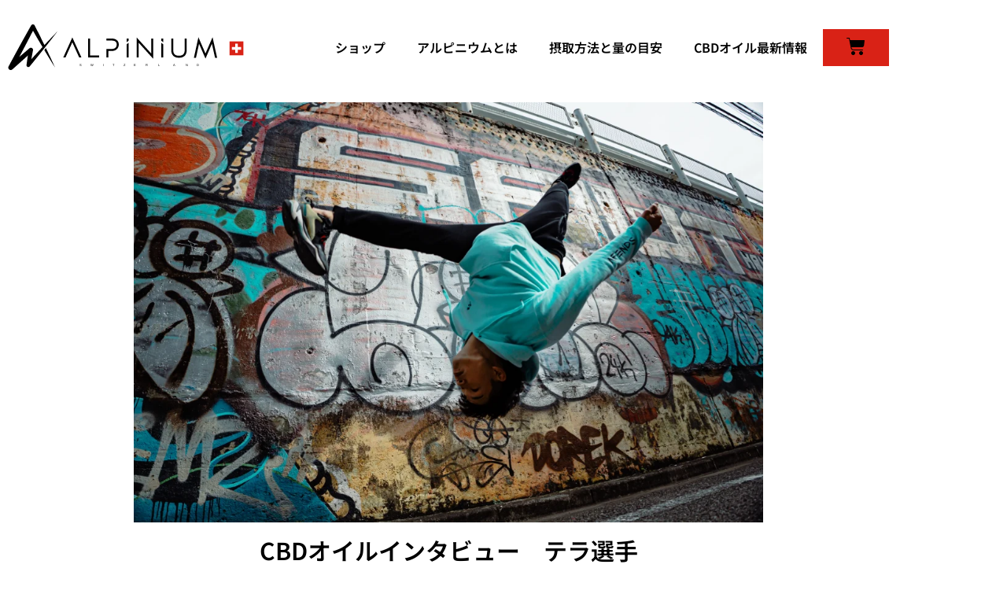

--- FILE ---
content_type: text/html; charset=UTF-8
request_url: https://alpinium.jp/posts/cbd-oil-parkour-tera/
body_size: 20221
content:
<!doctype html>
<html lang="ja">
<head>
	<meta charset="UTF-8">
	<meta name="viewport" content="width=device-width, initial-scale=1">
	<link rel="profile" href="https://gmpg.org/xfn/11">
	<meta name='robots' content='index, follow, max-image-preview:large, max-snippet:-1, max-video-preview:-1' />
<script>window._wca = window._wca || [];</script>

	<!-- This site is optimized with the Yoast SEO plugin v26.8 - https://yoast.com/product/yoast-seo-wordpress/ -->
	<title>CBDオイルインタビュー　テラ選手 - Alpinium - アルピニウム</title>
	<meta name="description" content="パルクール選手のテラ氏にアルピニウムのCBDオイルを一定期間摂取していただきました。その効果をおしえていただきます。" />
	<link rel="canonical" href="https://alpinium.jp/posts/cbd-oil-parkour-tera/" />
	<meta property="og:locale" content="ja_JP" />
	<meta property="og:type" content="article" />
	<meta property="og:title" content="CBDオイルインタビュー　テラ選手 - Alpinium - アルピニウム" />
	<meta property="og:description" content="パルクール選手のテラ氏にアルピニウムのCBDオイルを一定期間摂取していただきました。その効果をおしえていただきます。" />
	<meta property="og:url" content="https://alpinium.jp/posts/cbd-oil-parkour-tera/" />
	<meta property="og:site_name" content="Alpinium - アルピニウム" />
	<meta property="article:published_time" content="2022-07-18T05:37:33+00:00" />
	<meta property="article:modified_time" content="2022-07-18T05:45:48+00:00" />
	<meta property="og:image" content="https://alpinium.jp/wp-content/uploads/2022/07/Tera-Parkour1-scaled.webp" />
	<meta property="og:image:width" content="2560" />
	<meta property="og:image:height" content="1707" />
	<meta property="og:image:type" content="image/webp" />
	<meta name="author" content="Alpinium" />
	<meta name="twitter:card" content="summary_large_image" />
	<meta name="twitter:label1" content="執筆者" />
	<meta name="twitter:data1" content="Alpinium" />
	<meta name="twitter:label2" content="推定読み取り時間" />
	<meta name="twitter:data2" content="5分" />
	<script type="application/ld+json" class="yoast-schema-graph">{"@context":"https://schema.org","@graph":[{"@type":"Article","@id":"https://alpinium.jp/posts/cbd-oil-parkour-tera/#article","isPartOf":{"@id":"https://alpinium.jp/posts/cbd-oil-parkour-tera/"},"author":{"name":"Alpinium","@id":"https://alpinium.jp/#/schema/person/443f692b4067243205c0d038f4d97a23"},"headline":"CBDオイルインタビュー　テラ選手","datePublished":"2022-07-18T05:37:33+00:00","dateModified":"2022-07-18T05:45:48+00:00","mainEntityOfPage":{"@id":"https://alpinium.jp/posts/cbd-oil-parkour-tera/"},"wordCount":18,"commentCount":0,"publisher":{"@id":"https://alpinium.jp/#organization"},"image":{"@id":"https://alpinium.jp/posts/cbd-oil-parkour-tera/#primaryimage"},"thumbnailUrl":"https://alpinium.jp/wp-content/uploads/2022/07/Tera-Parkour1-scaled.webp","keywords":["CBDオイル","Parkour","アスリート","インタビュー","パルクール","睡眠","集中力"],"articleSection":["インタビュー"],"inLanguage":"ja","potentialAction":[{"@type":"CommentAction","name":"Comment","target":["https://alpinium.jp/posts/cbd-oil-parkour-tera/#respond"]}]},{"@type":"WebPage","@id":"https://alpinium.jp/posts/cbd-oil-parkour-tera/","url":"https://alpinium.jp/posts/cbd-oil-parkour-tera/","name":"CBDオイルインタビュー　テラ選手 - Alpinium - アルピニウム","isPartOf":{"@id":"https://alpinium.jp/#website"},"primaryImageOfPage":{"@id":"https://alpinium.jp/posts/cbd-oil-parkour-tera/#primaryimage"},"image":{"@id":"https://alpinium.jp/posts/cbd-oil-parkour-tera/#primaryimage"},"thumbnailUrl":"https://alpinium.jp/wp-content/uploads/2022/07/Tera-Parkour1-scaled.webp","datePublished":"2022-07-18T05:37:33+00:00","dateModified":"2022-07-18T05:45:48+00:00","description":"パルクール選手のテラ氏にアルピニウムのCBDオイルを一定期間摂取していただきました。その効果をおしえていただきます。","breadcrumb":{"@id":"https://alpinium.jp/posts/cbd-oil-parkour-tera/#breadcrumb"},"inLanguage":"ja","potentialAction":[{"@type":"ReadAction","target":["https://alpinium.jp/posts/cbd-oil-parkour-tera/"]}]},{"@type":"ImageObject","inLanguage":"ja","@id":"https://alpinium.jp/posts/cbd-oil-parkour-tera/#primaryimage","url":"https://alpinium.jp/wp-content/uploads/2022/07/Tera-Parkour1-scaled.webp","contentUrl":"https://alpinium.jp/wp-content/uploads/2022/07/Tera-Parkour1-scaled.webp","width":2560,"height":1707,"caption":"Tera - Parkour"},{"@type":"BreadcrumbList","@id":"https://alpinium.jp/posts/cbd-oil-parkour-tera/#breadcrumb","itemListElement":[{"@type":"ListItem","position":1,"name":"ホーム","item":"https://alpinium.jp/"},{"@type":"ListItem","position":2,"name":"CBDオイルインタビュー　テラ選手"}]},{"@type":"WebSite","@id":"https://alpinium.jp/#website","url":"https://alpinium.jp/","name":"Alpinium - アルピニウム","description":"アスリートのためのCBDオイルブランド","publisher":{"@id":"https://alpinium.jp/#organization"},"potentialAction":[{"@type":"SearchAction","target":{"@type":"EntryPoint","urlTemplate":"https://alpinium.jp/?s={search_term_string}"},"query-input":{"@type":"PropertyValueSpecification","valueRequired":true,"valueName":"search_term_string"}}],"inLanguage":"ja"},{"@type":"Organization","@id":"https://alpinium.jp/#organization","name":"Alpinium - アルピニウム","url":"https://alpinium.jp/","logo":{"@type":"ImageObject","inLanguage":"ja","@id":"https://alpinium.jp/#/schema/logo/image/","url":"https://alpinium.jp/wp-content/uploads/2022/04/logo-m-black.svg","contentUrl":"https://alpinium.jp/wp-content/uploads/2022/04/logo-m-black.svg","width":1324,"height":257,"caption":"Alpinium - アルピニウム"},"image":{"@id":"https://alpinium.jp/#/schema/logo/image/"}},{"@type":"Person","@id":"https://alpinium.jp/#/schema/person/443f692b4067243205c0d038f4d97a23","name":"Alpinium","image":{"@type":"ImageObject","inLanguage":"ja","@id":"https://alpinium.jp/#/schema/person/image/","url":"https://secure.gravatar.com/avatar/019f47fa887ac1aca72875d1493a287eccc1b1fa6211419dcad775966b664dd6?s=96&d=mm&r=g","contentUrl":"https://secure.gravatar.com/avatar/019f47fa887ac1aca72875d1493a287eccc1b1fa6211419dcad775966b664dd6?s=96&d=mm&r=g","caption":"Alpinium"},"url":"https://alpinium.jp/posts/author/gbalpinium/"}]}</script>
	<!-- / Yoast SEO plugin. -->


<link rel='dns-prefetch' href='//stats.wp.com' />
<link rel='dns-prefetch' href='//www.googletagmanager.com' />
<link rel="alternate" type="application/rss+xml" title="Alpinium - アルピニウム &raquo; フィード" href="https://alpinium.jp/feed/" />
<link rel="alternate" type="application/rss+xml" title="Alpinium - アルピニウム &raquo; コメントフィード" href="https://alpinium.jp/comments/feed/" />
<link rel="alternate" type="application/rss+xml" title="Alpinium - アルピニウム &raquo; CBDオイルインタビュー　テラ選手 のコメントのフィード" href="https://alpinium.jp/posts/cbd-oil-parkour-tera/feed/" />
<link rel="alternate" title="oEmbed (JSON)" type="application/json+oembed" href="https://alpinium.jp/wp-json/oembed/1.0/embed?url=https%3A%2F%2Falpinium.jp%2Fposts%2Fcbd-oil-parkour-tera%2F" />
<link rel="alternate" title="oEmbed (XML)" type="text/xml+oembed" href="https://alpinium.jp/wp-json/oembed/1.0/embed?url=https%3A%2F%2Falpinium.jp%2Fposts%2Fcbd-oil-parkour-tera%2F&#038;format=xml" />
<style id='wp-img-auto-sizes-contain-inline-css'>
img:is([sizes=auto i],[sizes^="auto," i]){contain-intrinsic-size:3000px 1500px}
/*# sourceURL=wp-img-auto-sizes-contain-inline-css */
</style>
<link rel='stylesheet' id='sbi_styles-css' href='https://alpinium.jp/wp-content/plugins/instagram-feed/css/sbi-styles.min.css?ver=6.10.0' media='all' />
<style id='wp-emoji-styles-inline-css'>

	img.wp-smiley, img.emoji {
		display: inline !important;
		border: none !important;
		box-shadow: none !important;
		height: 1em !important;
		width: 1em !important;
		margin: 0 0.07em !important;
		vertical-align: -0.1em !important;
		background: none !important;
		padding: 0 !important;
	}
/*# sourceURL=wp-emoji-styles-inline-css */
</style>
<link rel='stylesheet' id='mediaelement-css' href='https://alpinium.jp/wp-includes/js/mediaelement/mediaelementplayer-legacy.min.css?ver=4.2.17' media='all' />
<link rel='stylesheet' id='wp-mediaelement-css' href='https://alpinium.jp/wp-includes/js/mediaelement/wp-mediaelement.min.css?ver=6.9' media='all' />
<style id='jetpack-sharing-buttons-style-inline-css'>
.jetpack-sharing-buttons__services-list{display:flex;flex-direction:row;flex-wrap:wrap;gap:0;list-style-type:none;margin:5px;padding:0}.jetpack-sharing-buttons__services-list.has-small-icon-size{font-size:12px}.jetpack-sharing-buttons__services-list.has-normal-icon-size{font-size:16px}.jetpack-sharing-buttons__services-list.has-large-icon-size{font-size:24px}.jetpack-sharing-buttons__services-list.has-huge-icon-size{font-size:36px}@media print{.jetpack-sharing-buttons__services-list{display:none!important}}.editor-styles-wrapper .wp-block-jetpack-sharing-buttons{gap:0;padding-inline-start:0}ul.jetpack-sharing-buttons__services-list.has-background{padding:1.25em 2.375em}
/*# sourceURL=https://alpinium.jp/wp-content/plugins/jetpack/_inc/blocks/sharing-buttons/view.css */
</style>
<link rel='stylesheet' id='woocommerce-layout-css' href='https://alpinium.jp/wp-content/plugins/woocommerce/assets/css/woocommerce-layout.css?ver=10.4.3' media='all' />
<style id='woocommerce-layout-inline-css'>

	.infinite-scroll .woocommerce-pagination {
		display: none;
	}
/*# sourceURL=woocommerce-layout-inline-css */
</style>
<link rel='stylesheet' id='woocommerce-smallscreen-css' href='https://alpinium.jp/wp-content/plugins/woocommerce/assets/css/woocommerce-smallscreen.css?ver=10.4.3' media='only screen and (max-width: 768px)' />
<link rel='stylesheet' id='woocommerce-general-css' href='https://alpinium.jp/wp-content/plugins/woocommerce/assets/css/woocommerce.css?ver=10.4.3' media='all' />
<style id='woocommerce-inline-inline-css'>
.woocommerce form .form-row .required { visibility: visible; }
/*# sourceURL=woocommerce-inline-inline-css */
</style>
<link rel='stylesheet' id='hello-elementor-theme-style-css' href='https://alpinium.jp/wp-content/themes/hello-elementor/assets/css/theme.css?ver=3.4.6' media='all' />
<link rel='stylesheet' id='hello-elementor-child-style-css' href='https://alpinium.jp/wp-content/themes/hello-theme-child-master/style.css?ver=1.0.0' media='all' />
<link rel='stylesheet' id='hello-elementor-css' href='https://alpinium.jp/wp-content/themes/hello-elementor/assets/css/reset.css?ver=3.4.6' media='all' />
<link rel='stylesheet' id='hello-elementor-header-footer-css' href='https://alpinium.jp/wp-content/themes/hello-elementor/assets/css/header-footer.css?ver=3.4.6' media='all' />
<link rel='stylesheet' id='elementor-frontend-css' href='https://alpinium.jp/wp-content/plugins/elementor/assets/css/frontend.min.css?ver=3.34.4' media='all' />
<link rel='stylesheet' id='widget-image-css' href='https://alpinium.jp/wp-content/plugins/elementor/assets/css/widget-image.min.css?ver=3.34.4' media='all' />
<link rel='stylesheet' id='widget-nav-menu-css' href='https://alpinium.jp/wp-content/plugins/elementor-pro/assets/css/widget-nav-menu.min.css?ver=3.34.4' media='all' />
<link rel='stylesheet' id='widget-woocommerce-menu-cart-css' href='https://alpinium.jp/wp-content/plugins/elementor-pro/assets/css/widget-woocommerce-menu-cart.min.css?ver=3.34.4' media='all' />
<link rel='stylesheet' id='widget-spacer-css' href='https://alpinium.jp/wp-content/plugins/elementor/assets/css/widget-spacer.min.css?ver=3.34.4' media='all' />
<link rel='stylesheet' id='widget-heading-css' href='https://alpinium.jp/wp-content/plugins/elementor/assets/css/widget-heading.min.css?ver=3.34.4' media='all' />
<link rel='stylesheet' id='widget-icon-list-css' href='https://alpinium.jp/wp-content/plugins/elementor/assets/css/widget-icon-list.min.css?ver=3.34.4' media='all' />
<link rel='stylesheet' id='widget-post-info-css' href='https://alpinium.jp/wp-content/plugins/elementor-pro/assets/css/widget-post-info.min.css?ver=3.34.4' media='all' />
<link rel='stylesheet' id='elementor-icons-shared-0-css' href='https://alpinium.jp/wp-content/plugins/elementor/assets/lib/font-awesome/css/fontawesome.min.css?ver=5.15.3' media='all' />
<link rel='stylesheet' id='elementor-icons-fa-regular-css' href='https://alpinium.jp/wp-content/plugins/elementor/assets/lib/font-awesome/css/regular.min.css?ver=5.15.3' media='all' />
<link rel='stylesheet' id='elementor-icons-fa-solid-css' href='https://alpinium.jp/wp-content/plugins/elementor/assets/lib/font-awesome/css/solid.min.css?ver=5.15.3' media='all' />
<link rel='stylesheet' id='widget-posts-css' href='https://alpinium.jp/wp-content/plugins/elementor-pro/assets/css/widget-posts.min.css?ver=3.34.4' media='all' />
<link rel='stylesheet' id='widget-icon-box-css' href='https://alpinium.jp/wp-content/plugins/elementor/assets/css/widget-icon-box.min.css?ver=3.34.4' media='all' />
<link rel='stylesheet' id='elementor-icons-css' href='https://alpinium.jp/wp-content/plugins/elementor/assets/lib/eicons/css/elementor-icons.min.css?ver=5.46.0' media='all' />
<link rel='stylesheet' id='elementor-post-7-css' href='https://alpinium.jp/wp-content/uploads/elementor/css/post-7.css?ver=1769890575' media='all' />
<link rel='stylesheet' id='sbistyles-css' href='https://alpinium.jp/wp-content/plugins/instagram-feed/css/sbi-styles.min.css?ver=6.10.0' media='all' />
<link rel='stylesheet' id='elementor-post-840-css' href='https://alpinium.jp/wp-content/uploads/elementor/css/post-840.css?ver=1769899690' media='all' />
<link rel='stylesheet' id='elementor-post-33-css' href='https://alpinium.jp/wp-content/uploads/elementor/css/post-33.css?ver=1769891052' media='all' />
<link rel='stylesheet' id='elementor-post-61-css' href='https://alpinium.jp/wp-content/uploads/elementor/css/post-61.css?ver=1769890575' media='all' />
<link rel='stylesheet' id='elementor-post-459-css' href='https://alpinium.jp/wp-content/uploads/elementor/css/post-459.css?ver=1769892251' media='all' />
<link rel='stylesheet' id='elementor-gf-local-notosansjp-css' href='https://alpinium.jp/wp-content/uploads/elementor/google-fonts/css/notosansjp.css?ver=1742241058' media='all' />
<link rel='stylesheet' id='elementor-icons-fa-brands-css' href='https://alpinium.jp/wp-content/plugins/elementor/assets/lib/font-awesome/css/brands.min.css?ver=5.15.3' media='all' />
<script src="https://alpinium.jp/wp-includes/js/jquery/jquery.min.js?ver=3.7.1" id="jquery-core-js"></script>
<script src="https://alpinium.jp/wp-includes/js/jquery/jquery-migrate.min.js?ver=3.4.1" id="jquery-migrate-js"></script>
<script src="https://alpinium.jp/wp-content/plugins/woocommerce/assets/js/jquery-blockui/jquery.blockUI.min.js?ver=2.7.0-wc.10.4.3" id="wc-jquery-blockui-js" defer data-wp-strategy="defer"></script>
<script id="wc-add-to-cart-js-extra">
var wc_add_to_cart_params = {"ajax_url":"/wp-admin/admin-ajax.php","wc_ajax_url":"/?wc-ajax=%%endpoint%%","i18n_view_cart":"\u304a\u8cb7\u3044\u7269\u30ab\u30b4\u3092\u8868\u793a","cart_url":"https://alpinium.jp/cart/","is_cart":"","cart_redirect_after_add":"no"};
//# sourceURL=wc-add-to-cart-js-extra
</script>
<script src="https://alpinium.jp/wp-content/plugins/woocommerce/assets/js/frontend/add-to-cart.min.js?ver=10.4.3" id="wc-add-to-cart-js" defer data-wp-strategy="defer"></script>
<script src="https://alpinium.jp/wp-content/plugins/woocommerce/assets/js/js-cookie/js.cookie.min.js?ver=2.1.4-wc.10.4.3" id="wc-js-cookie-js" defer data-wp-strategy="defer"></script>
<script id="woocommerce-js-extra">
var woocommerce_params = {"ajax_url":"/wp-admin/admin-ajax.php","wc_ajax_url":"/?wc-ajax=%%endpoint%%","i18n_password_show":"\u30d1\u30b9\u30ef\u30fc\u30c9\u3092\u8868\u793a","i18n_password_hide":"\u30d1\u30b9\u30ef\u30fc\u30c9\u3092\u96a0\u3059"};
//# sourceURL=woocommerce-js-extra
</script>
<script src="https://alpinium.jp/wp-content/plugins/woocommerce/assets/js/frontend/woocommerce.min.js?ver=10.4.3" id="woocommerce-js" defer data-wp-strategy="defer"></script>
<script src="https://stats.wp.com/s-202605.js" id="woocommerce-analytics-js" defer data-wp-strategy="defer"></script>
<script src="https://alpinium.jp/wp-content/plugins/elementor-pro/assets/js/page-transitions.min.js?ver=3.34.4" id="page-transitions-js"></script>

<!-- Site Kit によって追加された Google タグ（gtag.js）スニペット -->
<!-- Google アナリティクス スニペット (Site Kit が追加) -->
<script src="https://www.googletagmanager.com/gtag/js?id=G-TKCBF10NNF" id="google_gtagjs-js" async></script>
<script id="google_gtagjs-js-after">
window.dataLayer = window.dataLayer || [];function gtag(){dataLayer.push(arguments);}
gtag("set","linker",{"domains":["alpinium.jp"]});
gtag("js", new Date());
gtag("set", "developer_id.dZTNiMT", true);
gtag("config", "G-TKCBF10NNF");
//# sourceURL=google_gtagjs-js-after
</script>
<link rel="https://api.w.org/" href="https://alpinium.jp/wp-json/" /><link rel="alternate" title="JSON" type="application/json" href="https://alpinium.jp/wp-json/wp/v2/posts/840" /><link rel="EditURI" type="application/rsd+xml" title="RSD" href="https://alpinium.jp/xmlrpc.php?rsd" />
<meta name="generator" content="WordPress 6.9" />
<meta name="generator" content="WooCommerce 10.4.3" />
<link rel='shortlink' href='https://alpinium.jp/?p=840' />
<meta name="generator" content="Site Kit by Google 1.171.0" />	<style>img#wpstats{display:none}</style>
		<meta name="description" content="CBD配合電子タバコ利用経験があり抵抗はなかった">
	<noscript><style>.woocommerce-product-gallery{ opacity: 1 !important; }</style></noscript>
	<meta name="generator" content="Elementor 3.34.4; features: additional_custom_breakpoints; settings: css_print_method-external, google_font-enabled, font_display-auto">
<link rel="preconnect" href="//code.tidio.co">			<style>
				.e-con.e-parent:nth-of-type(n+4):not(.e-lazyloaded):not(.e-no-lazyload),
				.e-con.e-parent:nth-of-type(n+4):not(.e-lazyloaded):not(.e-no-lazyload) * {
					background-image: none !important;
				}
				@media screen and (max-height: 1024px) {
					.e-con.e-parent:nth-of-type(n+3):not(.e-lazyloaded):not(.e-no-lazyload),
					.e-con.e-parent:nth-of-type(n+3):not(.e-lazyloaded):not(.e-no-lazyload) * {
						background-image: none !important;
					}
				}
				@media screen and (max-height: 640px) {
					.e-con.e-parent:nth-of-type(n+2):not(.e-lazyloaded):not(.e-no-lazyload),
					.e-con.e-parent:nth-of-type(n+2):not(.e-lazyloaded):not(.e-no-lazyload) * {
						background-image: none !important;
					}
				}
			</style>
			<link rel="icon" href="https://alpinium.jp/wp-content/uploads/2022/04/fabicon.svg" sizes="32x32" />
<link rel="icon" href="https://alpinium.jp/wp-content/uploads/2022/04/fabicon.svg" sizes="192x192" />
<link rel="apple-touch-icon" href="https://alpinium.jp/wp-content/uploads/2022/04/fabicon.svg" />
<meta name="msapplication-TileImage" content="https://alpinium.jp/wp-content/uploads/2022/04/fabicon.svg" />
</head>
<body class="wp-singular post-template-default single single-post postid-840 single-format-standard wp-custom-logo wp-embed-responsive wp-theme-hello-elementor wp-child-theme-hello-theme-child-master theme-hello-elementor woocommerce-no-js hello-elementor-default elementor-default elementor-kit-7 elementor-page elementor-page-840 elementor-page-459">

		<e-page-transition preloader-type="animation" preloader-animation-type="progress-bar" class="e-page-transition--entering" exclude="^https\:\/\/alpinium\.jp\/wp\-admin\/">
					</e-page-transition>
		
<a class="skip-link screen-reader-text" href="#content">コンテンツにスキップ</a>

		<header data-elementor-type="header" data-elementor-id="33" class="elementor elementor-33 elementor-location-header" data-elementor-post-type="elementor_library">
					<section class="elementor-section elementor-top-section elementor-element elementor-element-3520cca elementor-section-boxed elementor-section-height-default elementor-section-height-default" data-id="3520cca" data-element_type="section">
						<div class="elementor-container elementor-column-gap-default">
					<div class="elementor-column elementor-col-33 elementor-top-column elementor-element elementor-element-225d04e" data-id="225d04e" data-element_type="column">
			<div class="elementor-widget-wrap elementor-element-populated">
						<div class="elementor-element elementor-element-3968405 e-transform elementor-widget elementor-widget-theme-site-logo elementor-widget-image" data-id="3968405" data-element_type="widget" data-settings="{&quot;_transform_scale_effect_hover&quot;:{&quot;unit&quot;:&quot;px&quot;,&quot;size&quot;:1.04000000000000003552713678800500929355621337890625,&quot;sizes&quot;:[]},&quot;_transform_scale_effect_hover_tablet&quot;:{&quot;unit&quot;:&quot;px&quot;,&quot;size&quot;:&quot;&quot;,&quot;sizes&quot;:[]},&quot;_transform_scale_effect_hover_mobile&quot;:{&quot;unit&quot;:&quot;px&quot;,&quot;size&quot;:&quot;&quot;,&quot;sizes&quot;:[]}}" data-widget_type="theme-site-logo.default">
				<div class="elementor-widget-container">
											<a href="https://alpinium.jp">
			<img width="1324" height="257" src="https://alpinium.jp/wp-content/uploads/2022/04/logo-m-black.svg" class="attachment-full size-full wp-image-35" alt="Alpinium" />				</a>
											</div>
				</div>
					</div>
		</div>
				<div class="elementor-column elementor-col-66 elementor-top-column elementor-element elementor-element-41d8346" data-id="41d8346" data-element_type="column">
			<div class="elementor-widget-wrap elementor-element-populated">
						<div class="elementor-element elementor-element-4b91f43 elementor-nav-menu__align-end elementor-nav-menu--stretch elementor-nav-menu--dropdown-mobile elementor-widget__width-auto elementor-nav-menu__text-align-aside elementor-nav-menu--toggle elementor-nav-menu--burger elementor-widget elementor-widget-nav-menu" data-id="4b91f43" data-element_type="widget" data-settings="{&quot;full_width&quot;:&quot;stretch&quot;,&quot;layout&quot;:&quot;horizontal&quot;,&quot;submenu_icon&quot;:{&quot;value&quot;:&quot;&lt;i class=\&quot;fas fa-caret-down\&quot; aria-hidden=\&quot;true\&quot;&gt;&lt;\/i&gt;&quot;,&quot;library&quot;:&quot;fa-solid&quot;},&quot;toggle&quot;:&quot;burger&quot;}" data-widget_type="nav-menu.default">
				<div class="elementor-widget-container">
								<nav aria-label="メニュー" class="elementor-nav-menu--main elementor-nav-menu__container elementor-nav-menu--layout-horizontal e--pointer-underline e--animation-fade">
				<ul id="menu-1-4b91f43" class="elementor-nav-menu"><li class="menu-item menu-item-type-post_type menu-item-object-page menu-item-29"><a href="https://alpinium.jp/shop/" class="elementor-item">ショップ</a></li>
<li class="menu-item menu-item-type-post_type menu-item-object-page menu-item-30"><a href="https://alpinium.jp/about-alpinium/" class="elementor-item">アルピニウムとは</a></li>
<li class="menu-item menu-item-type-post_type menu-item-object-page menu-item-1195"><a href="https://alpinium.jp/alpinium-cbd-how-to/" class="elementor-item">摂取方法と量の目安</a></li>
<li class="menu-item menu-item-type-post_type menu-item-object-page menu-item-31"><a href="https://alpinium.jp/news/" class="elementor-item">CBDオイル最新情報</a></li>
</ul>			</nav>
					<div class="elementor-menu-toggle" role="button" tabindex="0" aria-label="Menu Toggle" aria-expanded="false">
			<i aria-hidden="true" role="presentation" class="elementor-menu-toggle__icon--open eicon-menu-bar"></i><i aria-hidden="true" role="presentation" class="elementor-menu-toggle__icon--close eicon-close"></i>		</div>
					<nav class="elementor-nav-menu--dropdown elementor-nav-menu__container" aria-hidden="true">
				<ul id="menu-2-4b91f43" class="elementor-nav-menu"><li class="menu-item menu-item-type-post_type menu-item-object-page menu-item-29"><a href="https://alpinium.jp/shop/" class="elementor-item" tabindex="-1">ショップ</a></li>
<li class="menu-item menu-item-type-post_type menu-item-object-page menu-item-30"><a href="https://alpinium.jp/about-alpinium/" class="elementor-item" tabindex="-1">アルピニウムとは</a></li>
<li class="menu-item menu-item-type-post_type menu-item-object-page menu-item-1195"><a href="https://alpinium.jp/alpinium-cbd-how-to/" class="elementor-item" tabindex="-1">摂取方法と量の目安</a></li>
<li class="menu-item menu-item-type-post_type menu-item-object-page menu-item-31"><a href="https://alpinium.jp/news/" class="elementor-item" tabindex="-1">CBDオイル最新情報</a></li>
</ul>			</nav>
						</div>
				</div>
				<div class="elementor-element elementor-element-5e35cb5 toggle-icon--cart-solid elementor-menu-cart--empty-indicator-hide elementor-widget__width-auto elementor-menu-cart--items-indicator-bubble elementor-menu-cart--cart-type-side-cart elementor-menu-cart--show-remove-button-yes elementor-widget elementor-widget-woocommerce-menu-cart" data-id="5e35cb5" data-element_type="widget" data-settings="{&quot;cart_type&quot;:&quot;side-cart&quot;,&quot;open_cart&quot;:&quot;click&quot;,&quot;automatically_open_cart&quot;:&quot;no&quot;}" data-widget_type="woocommerce-menu-cart.default">
				<div class="elementor-widget-container">
							<div class="elementor-menu-cart__wrapper">
							<div class="elementor-menu-cart__toggle_wrapper">
					<div class="elementor-menu-cart__container elementor-lightbox" aria-hidden="true">
						<div class="elementor-menu-cart__main" aria-hidden="true">
									<div class="elementor-menu-cart__close-button">
					</div>
									<div class="widget_shopping_cart_content">
															</div>
						</div>
					</div>
							<div class="elementor-menu-cart__toggle elementor-button-wrapper">
			<a id="elementor-menu-cart__toggle_button" href="#" class="elementor-menu-cart__toggle_button elementor-button elementor-size-sm" aria-expanded="false">
				<span class="elementor-button-text"><span class="woocommerce-Price-amount amount"><bdi><span class="woocommerce-Price-currencySymbol">&yen;</span>0</bdi></span></span>
				<span class="elementor-button-icon">
					<span class="elementor-button-icon-qty" data-counter="0">0</span>
					<i class="eicon-cart-solid"></i>					<span class="elementor-screen-only">Cart</span>
				</span>
			</a>
		</div>
						</div>
					</div> <!-- close elementor-menu-cart__wrapper -->
						</div>
				</div>
					</div>
		</div>
					</div>
		</section>
				</header>
				<div data-elementor-type="single-post" data-elementor-id="459" class="elementor elementor-459 elementor-location-single post-840 post type-post status-publish format-standard has-post-thumbnail hentry category-41 tag-cbd tag-parkour tag-43 tag-44 tag-47 tag-37 tag-34" data-elementor-post-type="elementor_library">
					<section class="elementor-section elementor-top-section elementor-element elementor-element-8df8742 elementor-section-boxed elementor-section-height-default elementor-section-height-default" data-id="8df8742" data-element_type="section">
						<div class="elementor-container elementor-column-gap-default">
					<div class="elementor-column elementor-col-100 elementor-top-column elementor-element elementor-element-34388c3" data-id="34388c3" data-element_type="column">
			<div class="elementor-widget-wrap elementor-element-populated">
						<div class="elementor-element elementor-element-74302b4 elementor-widget elementor-widget-theme-post-featured-image elementor-widget-image" data-id="74302b4" data-element_type="widget" data-widget_type="theme-post-featured-image.default">
				<div class="elementor-widget-container">
															<img loading="lazy" width="800" height="534" src="https://alpinium.jp/wp-content/uploads/2022/07/Tera-Parkour1-1024x683.webp" class="attachment-large size-large wp-image-841" alt="Tera - Parkour" srcset="https://alpinium.jp/wp-content/uploads/2022/07/Tera-Parkour1-1024x683.webp 1024w, https://alpinium.jp/wp-content/uploads/2022/07/Tera-Parkour1-300x200.webp 300w, https://alpinium.jp/wp-content/uploads/2022/07/Tera-Parkour1-768x512.webp 768w, https://alpinium.jp/wp-content/uploads/2022/07/Tera-Parkour1-1536x1024.webp 1536w, https://alpinium.jp/wp-content/uploads/2022/07/Tera-Parkour1-2048x1365.webp 2048w, https://alpinium.jp/wp-content/uploads/2022/07/Tera-Parkour1-1320x880.webp 1320w, https://alpinium.jp/wp-content/uploads/2022/07/Tera-Parkour1-600x400.webp 600w" sizes="(max-width: 800px) 100vw, 800px" />															</div>
				</div>
				<div class="elementor-element elementor-element-2e75ef4 elementor-widget elementor-widget-theme-post-title elementor-page-title elementor-widget-heading" data-id="2e75ef4" data-element_type="widget" data-widget_type="theme-post-title.default">
				<div class="elementor-widget-container">
					<h1 class="elementor-heading-title elementor-size-default">CBDオイルインタビュー　テラ選手</h1>				</div>
				</div>
				<div class="elementor-element elementor-element-4445ec4 elementor-align-center elementor-widget elementor-widget-post-info" data-id="4445ec4" data-element_type="widget" data-widget_type="post-info.default">
				<div class="elementor-widget-container">
							<ul class="elementor-inline-items elementor-icon-list-items elementor-post-info">
								<li class="elementor-icon-list-item elementor-repeater-item-139de7a elementor-inline-item" itemprop="datePublished">
						<a href="https://alpinium.jp/posts/2022/07/18/">
											<span class="elementor-icon-list-icon">
								<i aria-hidden="true" class="fas fa-calendar"></i>							</span>
									<span class="elementor-icon-list-text elementor-post-info__item elementor-post-info__item--type-date">
										<time>2022年07月18日</time>					</span>
									</a>
				</li>
				<li class="elementor-icon-list-item elementor-repeater-item-4517ef2 elementor-inline-item" itemprop="about">
										<span class="elementor-icon-list-icon">
								<i aria-hidden="true" class="fas fa-tags"></i>							</span>
									<span class="elementor-icon-list-text elementor-post-info__item elementor-post-info__item--type-terms">
										<span class="elementor-post-info__terms-list">
				<a href="https://alpinium.jp/posts/category/%e3%82%a4%e3%83%b3%e3%82%bf%e3%83%93%e3%83%a5%e3%83%bc/" class="elementor-post-info__terms-list-item">インタビュー</a>				</span>
					</span>
								</li>
				<li class="elementor-icon-list-item elementor-repeater-item-21334f6 elementor-inline-item" itemprop="about">
										<span class="elementor-icon-list-icon">
								<i aria-hidden="true" class="fas fa-tags"></i>							</span>
									<span class="elementor-icon-list-text elementor-post-info__item elementor-post-info__item--type-terms">
										<span class="elementor-post-info__terms-list">
				<a href="https://alpinium.jp/posts/tag/cbd%e3%82%aa%e3%82%a4%e3%83%ab/" class="elementor-post-info__terms-list-item">CBDオイル</a>, <a href="https://alpinium.jp/posts/tag/parkour/" class="elementor-post-info__terms-list-item">Parkour</a>, <a href="https://alpinium.jp/posts/tag/%e3%82%a2%e3%82%b9%e3%83%aa%e3%83%bc%e3%83%88/" class="elementor-post-info__terms-list-item">アスリート</a>, <a href="https://alpinium.jp/posts/tag/%e3%82%a4%e3%83%b3%e3%82%bf%e3%83%93%e3%83%a5%e3%83%bc/" class="elementor-post-info__terms-list-item">インタビュー</a>, <a href="https://alpinium.jp/posts/tag/%e3%83%91%e3%83%ab%e3%82%af%e3%83%bc%e3%83%ab/" class="elementor-post-info__terms-list-item">パルクール</a>, <a href="https://alpinium.jp/posts/tag/%e7%9d%a1%e7%9c%a0/" class="elementor-post-info__terms-list-item">睡眠</a>, <a href="https://alpinium.jp/posts/tag/%e9%9b%86%e4%b8%ad%e5%8a%9b/" class="elementor-post-info__terms-list-item">集中力</a>				</span>
					</span>
								</li>
				<li class="elementor-icon-list-item elementor-repeater-item-15b1a48 elementor-inline-item" itemprop="author">
						<a href="https://alpinium.jp/posts/author/gbalpinium/">
											<span class="elementor-icon-list-icon">
								<i aria-hidden="true" class="far fa-user-circle"></i>							</span>
									<span class="elementor-icon-list-text elementor-post-info__item elementor-post-info__item--type-author">
										Alpinium					</span>
									</a>
				</li>
				</ul>
						</div>
				</div>
					</div>
		</div>
					</div>
		</section>
				<section class="elementor-section elementor-top-section elementor-element elementor-element-d09d53d elementor-section-boxed elementor-section-height-default elementor-section-height-default" data-id="d09d53d" data-element_type="section">
						<div class="elementor-container elementor-column-gap-default">
					<div class="elementor-column elementor-col-100 elementor-top-column elementor-element elementor-element-94ed4fc" data-id="94ed4fc" data-element_type="column">
			<div class="elementor-widget-wrap elementor-element-populated">
						<div class="elementor-element elementor-element-498bda3 elementor-widget elementor-widget-theme-post-content" data-id="498bda3" data-element_type="widget" data-widget_type="theme-post-content.default">
				<div class="elementor-widget-container">
							<div data-elementor-type="wp-post" data-elementor-id="840" class="elementor elementor-840" data-elementor-post-type="post">
						<section class="elementor-section elementor-top-section elementor-element elementor-element-11b11cb elementor-section-boxed elementor-section-height-default elementor-section-height-default" data-id="11b11cb" data-element_type="section">
						<div class="elementor-container elementor-column-gap-default">
					<div class="elementor-column elementor-col-100 elementor-top-column elementor-element elementor-element-4ee864d" data-id="4ee864d" data-element_type="column">
			<div class="elementor-widget-wrap elementor-element-populated">
						<div class="elementor-element elementor-element-616e987 elementor-widget elementor-widget-text-editor" data-id="616e987" data-element_type="widget" data-widget_type="text-editor.default">
				<div class="elementor-widget-container">
									<h2>テラ</h2><p>16年の体操選手経験を経て、パルクールへ競技転向。<br />アクロバットYouTuberとしても活動中。<br />パルクール・トリッキングのポータルサイト『<a href="https://pt-village.com/" target="_blank" rel="noopener">PTvillage</a>』を立ち上げ、パルクールの普及に注力。</p>								</div>
				</div>
					</div>
		</div>
					</div>
		</section>
				<section class="elementor-section elementor-top-section elementor-element elementor-element-06007b5 elementor-section-boxed elementor-section-height-default elementor-section-height-default" data-id="06007b5" data-element_type="section">
						<div class="elementor-container elementor-column-gap-default">
					<div class="elementor-column elementor-col-100 elementor-top-column elementor-element elementor-element-1c376f8" data-id="1c376f8" data-element_type="column">
			<div class="elementor-widget-wrap elementor-element-populated">
						<section class="elementor-section elementor-inner-section elementor-element elementor-element-840bd53 elementor-section-boxed elementor-section-height-default elementor-section-height-default" data-id="840bd53" data-element_type="section">
						<div class="elementor-container elementor-column-gap-default">
					<div class="elementor-column elementor-col-50 elementor-inner-column elementor-element elementor-element-f47cded" data-id="f47cded" data-element_type="column">
			<div class="elementor-widget-wrap elementor-element-populated">
						<div class="elementor-element elementor-element-7581f40 elementor-widget elementor-widget-image" data-id="7581f40" data-element_type="widget" data-widget_type="image.default">
				<div class="elementor-widget-container">
															<img fetchpriority="high" fetchpriority="high" decoding="async" width="800" height="155" src="https://alpinium.jp/wp-content/uploads/2022/04/logo-m-black.svg" class="attachment-large size-large wp-image-35" alt="Alpinium" />															</div>
				</div>
					</div>
		</div>
				<div class="elementor-column elementor-col-50 elementor-inner-column elementor-element elementor-element-16d3f72" data-id="16d3f72" data-element_type="column">
			<div class="elementor-widget-wrap elementor-element-populated">
						<div class="elementor-element elementor-element-0d2374d elementor-widget elementor-widget-text-editor" data-id="0d2374d" data-element_type="widget" data-widget_type="text-editor.default">
				<div class="elementor-widget-container">
									<p><b><span lang="EN-US">CBD</span>は、以前から知っていましたか？また、<span lang="EN-US">CBD</span>に対してのイメージを教えてください。</b></p>								</div>
				</div>
					</div>
		</div>
					</div>
		</section>
				<section class="elementor-section elementor-inner-section elementor-element elementor-element-c16679b elementor-section-boxed elementor-section-height-default elementor-section-height-default" data-id="c16679b" data-element_type="section">
						<div class="elementor-container elementor-column-gap-default">
					<div class="elementor-column elementor-col-50 elementor-inner-column elementor-element elementor-element-7a5f0b6" data-id="7a5f0b6" data-element_type="column">
			<div class="elementor-widget-wrap elementor-element-populated">
						<div class="elementor-element elementor-element-169bcf5 elementor-widget elementor-widget-image" data-id="169bcf5" data-element_type="widget" data-widget_type="image.default">
				<div class="elementor-widget-container">
															<img decoding="async" width="228" height="228" src="https://alpinium.jp/wp-content/uploads/2022/07/tera-face.webp" class="attachment-large size-large wp-image-845" alt="tera face" srcset="https://alpinium.jp/wp-content/uploads/2022/07/tera-face.webp 228w, https://alpinium.jp/wp-content/uploads/2022/07/tera-face-150x150.webp 150w, https://alpinium.jp/wp-content/uploads/2022/07/tera-face-100x100.webp 100w" sizes="(max-width: 228px) 100vw, 228px" />															</div>
				</div>
					</div>
		</div>
				<div class="elementor-column elementor-col-50 elementor-inner-column elementor-element elementor-element-af591f8" data-id="af591f8" data-element_type="column">
			<div class="elementor-widget-wrap elementor-element-populated">
						<div class="elementor-element elementor-element-7ce8278 elementor-widget elementor-widget-text-editor" data-id="7ce8278" data-element_type="widget" data-widget_type="text-editor.default">
				<div class="elementor-widget-container">
									<p>　以前にCBD配合の電子タバコを利用したことがあり、CBDについてはある程度理解をしていました。</p><p>　海外では、すでに医療としても大麻やCBDは取り入れていたため、抵抗なくフラットに受け入れることができました。</p>								</div>
				</div>
					</div>
		</div>
					</div>
		</section>
					</div>
		</div>
					</div>
		</section>
				<section class="elementor-section elementor-top-section elementor-element elementor-element-9fc2b7f elementor-section-boxed elementor-section-height-default elementor-section-height-default" data-id="9fc2b7f" data-element_type="section">
						<div class="elementor-container elementor-column-gap-default">
					<div class="elementor-column elementor-col-100 elementor-top-column elementor-element elementor-element-bc5534c" data-id="bc5534c" data-element_type="column">
			<div class="elementor-widget-wrap elementor-element-populated">
						<section class="elementor-section elementor-inner-section elementor-element elementor-element-08d58a5 elementor-section-boxed elementor-section-height-default elementor-section-height-default" data-id="08d58a5" data-element_type="section">
						<div class="elementor-container elementor-column-gap-default">
					<div class="elementor-column elementor-col-50 elementor-inner-column elementor-element elementor-element-3ca9411" data-id="3ca9411" data-element_type="column">
			<div class="elementor-widget-wrap elementor-element-populated">
						<div class="elementor-element elementor-element-cfef99f elementor-widget elementor-widget-image" data-id="cfef99f" data-element_type="widget" data-widget_type="image.default">
				<div class="elementor-widget-container">
															<img fetchpriority="high" fetchpriority="high" decoding="async" width="800" height="155" src="https://alpinium.jp/wp-content/uploads/2022/04/logo-m-black.svg" class="attachment-large size-large wp-image-35" alt="Alpinium" />															</div>
				</div>
					</div>
		</div>
				<div class="elementor-column elementor-col-50 elementor-inner-column elementor-element elementor-element-8b6e22f" data-id="8b6e22f" data-element_type="column">
			<div class="elementor-widget-wrap elementor-element-populated">
						<div class="elementor-element elementor-element-f6bf0f6 elementor-widget elementor-widget-text-editor" data-id="f6bf0f6" data-element_type="widget" data-widget_type="text-editor.default">
				<div class="elementor-widget-container">
									<p><strong>この度、弊社のオイルを一定期間摂取していただきましたが、CBDオイルを摂取して何か実感や体感したことをお願いします。</strong></p>								</div>
				</div>
					</div>
		</div>
					</div>
		</section>
				<section class="elementor-section elementor-inner-section elementor-element elementor-element-c913f76 elementor-section-boxed elementor-section-height-default elementor-section-height-default" data-id="c913f76" data-element_type="section">
						<div class="elementor-container elementor-column-gap-default">
					<div class="elementor-column elementor-col-50 elementor-inner-column elementor-element elementor-element-90e7d15" data-id="90e7d15" data-element_type="column">
			<div class="elementor-widget-wrap elementor-element-populated">
						<div class="elementor-element elementor-element-5285581 elementor-widget elementor-widget-image" data-id="5285581" data-element_type="widget" data-widget_type="image.default">
				<div class="elementor-widget-container">
															<img decoding="async" width="228" height="228" src="https://alpinium.jp/wp-content/uploads/2022/07/tera-face.webp" class="attachment-large size-large wp-image-845" alt="tera face" srcset="https://alpinium.jp/wp-content/uploads/2022/07/tera-face.webp 228w, https://alpinium.jp/wp-content/uploads/2022/07/tera-face-150x150.webp 150w, https://alpinium.jp/wp-content/uploads/2022/07/tera-face-100x100.webp 100w" sizes="(max-width: 228px) 100vw, 228px" />															</div>
				</div>
					</div>
		</div>
				<div class="elementor-column elementor-col-50 elementor-inner-column elementor-element elementor-element-e5a33c4" data-id="e5a33c4" data-element_type="column">
			<div class="elementor-widget-wrap elementor-element-populated">
						<div class="elementor-element elementor-element-8665a26 elementor-widget elementor-widget-text-editor" data-id="8665a26" data-element_type="widget" data-widget_type="text-editor.default">
				<div class="elementor-widget-container">
									<p>　今回のCBDオイルを摂取して、実感したことが２つ。</p><p><span style="color: var( --e-global-color-text ); font-family: var( --e-global-typography-text-font-family ), noto-sans-jp;"><b>１．睡眠の質の向上及び生活のリズムの改善</b></span></p><p>　夜遅くまで起きていたり、朝起きるのが遅かったという不規則な生活リズムが整ったと感じとれた。</p><p>　例えば、目覚まし時計で起きて二度寝というのがなくなったり、夜遅くまでに起きることが少なくなった事など。</p><p><b>２．疲労の残り具合が違った気がする</b></p><p>　以前は、運動した翌日はだるいと思っていた。</p><p>　しかし、CBD摂取している期間は、その翌日にはだるさが軽減された感じがあった。</p><p>　現在、自分自身がリハビリ中で、そのリハビリメニューでは水泳１kmや水中ランニングが組み込まれている。</p><p>　以前まではめっちゃ疲労が次の日にも続いていたが、CBD摂取している期間は次の日にも問題なく活動することができた。</p>								</div>
				</div>
					</div>
		</div>
					</div>
		</section>
					</div>
		</div>
					</div>
		</section>
				<section class="elementor-section elementor-top-section elementor-element elementor-element-5e44909 elementor-section-boxed elementor-section-height-default elementor-section-height-default" data-id="5e44909" data-element_type="section">
						<div class="elementor-container elementor-column-gap-default">
					<div class="elementor-column elementor-col-100 elementor-top-column elementor-element elementor-element-998e18a" data-id="998e18a" data-element_type="column">
			<div class="elementor-widget-wrap elementor-element-populated">
						<section class="elementor-section elementor-inner-section elementor-element elementor-element-5eec413 elementor-section-boxed elementor-section-height-default elementor-section-height-default" data-id="5eec413" data-element_type="section">
						<div class="elementor-container elementor-column-gap-default">
					<div class="elementor-column elementor-col-50 elementor-inner-column elementor-element elementor-element-b7b750e" data-id="b7b750e" data-element_type="column">
			<div class="elementor-widget-wrap elementor-element-populated">
						<div class="elementor-element elementor-element-313d9bb elementor-widget elementor-widget-image" data-id="313d9bb" data-element_type="widget" data-widget_type="image.default">
				<div class="elementor-widget-container">
															<img fetchpriority="high" fetchpriority="high" decoding="async" width="800" height="155" src="https://alpinium.jp/wp-content/uploads/2022/04/logo-m-black.svg" class="attachment-large size-large wp-image-35" alt="Alpinium" />															</div>
				</div>
					</div>
		</div>
				<div class="elementor-column elementor-col-50 elementor-inner-column elementor-element elementor-element-227b694" data-id="227b694" data-element_type="column">
			<div class="elementor-widget-wrap elementor-element-populated">
						<div class="elementor-element elementor-element-ae6a9d7 elementor-widget elementor-widget-text-editor" data-id="ae6a9d7" data-element_type="widget" data-widget_type="text-editor.default">
				<div class="elementor-widget-container">
									<p><strong>パルクール選手にとって、CBDオイルは必要と感じますか？</strong></p>								</div>
				</div>
					</div>
		</div>
					</div>
		</section>
				<section class="elementor-section elementor-inner-section elementor-element elementor-element-f05162f elementor-section-boxed elementor-section-height-default elementor-section-height-default" data-id="f05162f" data-element_type="section">
						<div class="elementor-container elementor-column-gap-default">
					<div class="elementor-column elementor-col-50 elementor-inner-column elementor-element elementor-element-24fba2f" data-id="24fba2f" data-element_type="column">
			<div class="elementor-widget-wrap elementor-element-populated">
						<div class="elementor-element elementor-element-a17928e elementor-widget elementor-widget-image" data-id="a17928e" data-element_type="widget" data-widget_type="image.default">
				<div class="elementor-widget-container">
															<img decoding="async" width="228" height="228" src="https://alpinium.jp/wp-content/uploads/2022/07/tera-face.webp" class="attachment-large size-large wp-image-845" alt="tera face" srcset="https://alpinium.jp/wp-content/uploads/2022/07/tera-face.webp 228w, https://alpinium.jp/wp-content/uploads/2022/07/tera-face-150x150.webp 150w, https://alpinium.jp/wp-content/uploads/2022/07/tera-face-100x100.webp 100w" sizes="(max-width: 228px) 100vw, 228px" />															</div>
				</div>
					</div>
		</div>
				<div class="elementor-column elementor-col-50 elementor-inner-column elementor-element elementor-element-e53860c" data-id="e53860c" data-element_type="column">
			<div class="elementor-widget-wrap elementor-element-populated">
						<div class="elementor-element elementor-element-72ba806 elementor-widget elementor-widget-text-editor" data-id="72ba806" data-element_type="widget" data-widget_type="text-editor.default">
				<div class="elementor-widget-container">
									<p>　日々の疲労の回復観点からでは、CBDオイルはあっても良いと思います。</p><p>　また個人差もありますので、まずはCBDを試してみる事をオススメします。</p>								</div>
				</div>
					</div>
		</div>
					</div>
		</section>
					</div>
		</div>
					</div>
		</section>
				<section class="elementor-section elementor-top-section elementor-element elementor-element-e70d594 elementor-section-boxed elementor-section-height-default elementor-section-height-default" data-id="e70d594" data-element_type="section">
						<div class="elementor-container elementor-column-gap-default">
					<div class="elementor-column elementor-col-100 elementor-top-column elementor-element elementor-element-e12a906" data-id="e12a906" data-element_type="column">
			<div class="elementor-widget-wrap elementor-element-populated">
						<section class="elementor-section elementor-inner-section elementor-element elementor-element-e216c1c elementor-section-boxed elementor-section-height-default elementor-section-height-default" data-id="e216c1c" data-element_type="section">
						<div class="elementor-container elementor-column-gap-default">
					<div class="elementor-column elementor-col-50 elementor-inner-column elementor-element elementor-element-472f448" data-id="472f448" data-element_type="column">
			<div class="elementor-widget-wrap elementor-element-populated">
						<div class="elementor-element elementor-element-0224d34 elementor-widget elementor-widget-image" data-id="0224d34" data-element_type="widget" data-widget_type="image.default">
				<div class="elementor-widget-container">
															<img fetchpriority="high" fetchpriority="high" decoding="async" width="800" height="155" src="https://alpinium.jp/wp-content/uploads/2022/04/logo-m-black.svg" class="attachment-large size-large wp-image-35" alt="Alpinium" />															</div>
				</div>
					</div>
		</div>
				<div class="elementor-column elementor-col-50 elementor-inner-column elementor-element elementor-element-bfccaff" data-id="bfccaff" data-element_type="column">
			<div class="elementor-widget-wrap elementor-element-populated">
						<div class="elementor-element elementor-element-6290f1b elementor-widget elementor-widget-text-editor" data-id="6290f1b" data-element_type="widget" data-widget_type="text-editor.default">
				<div class="elementor-widget-container">
									<p><strong>是非皆様に向けて、パルクールに対しての想いや目標、そしてCBDに対しての一言ください。</strong></p>								</div>
				</div>
					</div>
		</div>
					</div>
		</section>
				<section class="elementor-section elementor-inner-section elementor-element elementor-element-b41bd8d elementor-section-boxed elementor-section-height-default elementor-section-height-default" data-id="b41bd8d" data-element_type="section">
						<div class="elementor-container elementor-column-gap-default">
					<div class="elementor-column elementor-col-50 elementor-inner-column elementor-element elementor-element-3a0ac3d" data-id="3a0ac3d" data-element_type="column">
			<div class="elementor-widget-wrap elementor-element-populated">
						<div class="elementor-element elementor-element-f816aee elementor-widget elementor-widget-image" data-id="f816aee" data-element_type="widget" data-widget_type="image.default">
				<div class="elementor-widget-container">
															<img decoding="async" width="228" height="228" src="https://alpinium.jp/wp-content/uploads/2022/07/tera-face.webp" class="attachment-large size-large wp-image-845" alt="tera face" srcset="https://alpinium.jp/wp-content/uploads/2022/07/tera-face.webp 228w, https://alpinium.jp/wp-content/uploads/2022/07/tera-face-150x150.webp 150w, https://alpinium.jp/wp-content/uploads/2022/07/tera-face-100x100.webp 100w" sizes="(max-width: 228px) 100vw, 228px" />															</div>
				</div>
					</div>
		</div>
				<div class="elementor-column elementor-col-50 elementor-inner-column elementor-element elementor-element-11882ba" data-id="11882ba" data-element_type="column">
			<div class="elementor-widget-wrap elementor-element-populated">
						<div class="elementor-element elementor-element-359a81b elementor-widget elementor-widget-text-editor" data-id="359a81b" data-element_type="widget" data-widget_type="text-editor.default">
				<div class="elementor-widget-container">
									<p>　パルクールは、まず自分の身体能力を知り、少しずつ自身の最大限パフォーマンスを上げていくスポーツである。</p><p>　そのパフォーマンスを上げていくサポートとしてCBDオイルを活用できれば良い。</p><p>　今後の目標としては、パルクールの普及とした活動（パルクール選手のサポートやメディア運用）に重きを置いて活動していきたい。</p>								</div>
				</div>
					</div>
		</div>
					</div>
		</section>
					</div>
		</div>
					</div>
		</section>
				</div>
						</div>
				</div>
					</div>
		</div>
					</div>
		</section>
				<section class="elementor-section elementor-top-section elementor-element elementor-element-5fe131c elementor-section-boxed elementor-section-height-default elementor-section-height-default" data-id="5fe131c" data-element_type="section">
						<div class="elementor-container elementor-column-gap-default">
					<div class="elementor-column elementor-col-100 elementor-top-column elementor-element elementor-element-711576c" data-id="711576c" data-element_type="column">
			<div class="elementor-widget-wrap elementor-element-populated">
						<section class="elementor-section elementor-inner-section elementor-element elementor-element-a096302 elementor-section-boxed elementor-section-height-default elementor-section-height-default" data-id="a096302" data-element_type="section">
						<div class="elementor-container elementor-column-gap-default">
					<div class="elementor-column elementor-col-50 elementor-inner-column elementor-element elementor-element-22dbb1c" data-id="22dbb1c" data-element_type="column">
			<div class="elementor-widget-wrap elementor-element-populated">
						<div class="elementor-element elementor-element-a2ac124 elementor-grid-3 elementor-grid-tablet-2 elementor-grid-mobile-1 elementor-posts--thumbnail-top elementor-card-shadow-yes elementor-posts__hover-gradient elementor-widget elementor-widget-posts" data-id="a2ac124" data-element_type="widget" data-settings="{&quot;cards_masonry&quot;:&quot;yes&quot;,&quot;cards_columns&quot;:&quot;3&quot;,&quot;cards_columns_tablet&quot;:&quot;2&quot;,&quot;cards_columns_mobile&quot;:&quot;1&quot;,&quot;cards_row_gap&quot;:{&quot;unit&quot;:&quot;px&quot;,&quot;size&quot;:35,&quot;sizes&quot;:[]},&quot;cards_row_gap_tablet&quot;:{&quot;unit&quot;:&quot;px&quot;,&quot;size&quot;:&quot;&quot;,&quot;sizes&quot;:[]},&quot;cards_row_gap_mobile&quot;:{&quot;unit&quot;:&quot;px&quot;,&quot;size&quot;:&quot;&quot;,&quot;sizes&quot;:[]}}" data-widget_type="posts.cards">
				<div class="elementor-widget-container">
							<div class="elementor-posts-container elementor-posts elementor-posts--skin-cards elementor-grid" role="list">
				<article class="elementor-post elementor-grid-item post-1277 post type-post status-publish format-standard has-post-thumbnail hentry category-41 tag-cbd tag-43 tag-44 tag-56 tag-55 tag-87 tag-80 tag-37 tag-34" role="listitem">
			<div class="elementor-post__card">
				<a class="elementor-post__thumbnail__link" href="https://alpinium.jp/posts/cbd%e3%82%aa%e3%82%a4%e3%83%ab%e3%82%a4%e3%83%b3%e3%82%bf%e3%83%93%e3%83%a5%e3%83%bc-%e9%ab%98%e6%a9%8b-%e5%ae%9f%e7%b7%92-%e3%83%a9%e3%82%af%e3%83%ad%e3%82%b9/" tabindex="-1" ><div class="elementor-post__thumbnail"><img loading="lazy" width="1320" height="880" src="https://alpinium.jp/wp-content/uploads/2022/10/IMG_1336-高橋実緒-1320x880.jpg" class="attachment-mailpoet_newsletter_max size-mailpoet_newsletter_max wp-image-1280" alt="高橋実緒" decoding="async" srcset="https://alpinium.jp/wp-content/uploads/2022/10/IMG_1336-高橋実緒-1320x880.jpg 1320w, https://alpinium.jp/wp-content/uploads/2022/10/IMG_1336-高橋実緒-300x200.jpg 300w, https://alpinium.jp/wp-content/uploads/2022/10/IMG_1336-高橋実緒-1024x683.jpg 1024w, https://alpinium.jp/wp-content/uploads/2022/10/IMG_1336-高橋実緒-768x512.jpg 768w, https://alpinium.jp/wp-content/uploads/2022/10/IMG_1336-高橋実緒-1536x1024.jpg 1536w, https://alpinium.jp/wp-content/uploads/2022/10/IMG_1336-高橋実緒-600x400.jpg 600w, https://alpinium.jp/wp-content/uploads/2022/10/IMG_1336-高橋実緒.jpg 1680w" sizes="(max-width: 1320px) 100vw, 1320px" /></div></a>
				<div class="elementor-post__text">
				<h3 class="elementor-post__title">
			<a href="https://alpinium.jp/posts/cbd%e3%82%aa%e3%82%a4%e3%83%ab%e3%82%a4%e3%83%b3%e3%82%bf%e3%83%93%e3%83%a5%e3%83%bc-%e9%ab%98%e6%a9%8b-%e5%ae%9f%e7%b7%92-%e3%83%a9%e3%82%af%e3%83%ad%e3%82%b9/" >
				CBDオイルインタビュー 高橋 実緒 ラクロス			</a>
		</h3>
				<div class="elementor-post__excerpt">
			<p>身体のリカバリーに費やす時間が短いため、CBDオイルは必要</p>
		</div>
		
		<a class="elementor-post__read-more" href="https://alpinium.jp/posts/cbd%e3%82%aa%e3%82%a4%e3%83%ab%e3%82%a4%e3%83%b3%e3%82%bf%e3%83%93%e3%83%a5%e3%83%bc-%e9%ab%98%e6%a9%8b-%e5%ae%9f%e7%b7%92-%e3%83%a9%e3%82%af%e3%83%ad%e3%82%b9/" aria-label="Read more about CBDオイルインタビュー 高橋 実緒 ラクロス" tabindex="-1" >
			Read More »		</a>

				</div>
				<div class="elementor-post__meta-data">
					<span class="elementor-post-date">
			2022年10月13日		</span>
				</div>
					</div>
		</article>
				<article class="elementor-post elementor-grid-item post-1264 post type-post status-publish format-standard has-post-thumbnail hentry category-41 tag-cbd tag-43 tag-44 tag-56 tag-55 tag-86 tag-80 tag-37 tag-34" role="listitem">
			<div class="elementor-post__card">
				<a class="elementor-post__thumbnail__link" href="https://alpinium.jp/posts/cbd%e3%82%aa%e3%82%a4%e3%83%ab%e3%82%a4%e3%83%b3%e3%82%bf%e3%83%93%e3%83%a5%e3%83%bc-%e5%8f%8a%e5%b7%9d-%e6%a0%9e-%e5%a5%b3%e5%ad%90%e3%83%9b%e3%83%83%e3%82%b1%e3%83%bc/" tabindex="-1" ><div class="elementor-post__thumbnail"><img loading="lazy" width="1242" height="827" src="https://alpinium.jp/wp-content/uploads/2022/10/及川-栞-女子ホッケー2.jpg" class="attachment-mailpoet_newsletter_max size-mailpoet_newsletter_max wp-image-1267" alt="及川 栞-女子ホッケ" decoding="async" srcset="https://alpinium.jp/wp-content/uploads/2022/10/及川-栞-女子ホッケー2.jpg 1242w, https://alpinium.jp/wp-content/uploads/2022/10/及川-栞-女子ホッケー2-300x200.jpg 300w, https://alpinium.jp/wp-content/uploads/2022/10/及川-栞-女子ホッケー2-1024x682.jpg 1024w, https://alpinium.jp/wp-content/uploads/2022/10/及川-栞-女子ホッケー2-768x511.jpg 768w, https://alpinium.jp/wp-content/uploads/2022/10/及川-栞-女子ホッケー2-600x400.jpg 600w" sizes="(max-width: 1242px) 100vw, 1242px" /></div></a>
				<div class="elementor-post__text">
				<h3 class="elementor-post__title">
			<a href="https://alpinium.jp/posts/cbd%e3%82%aa%e3%82%a4%e3%83%ab%e3%82%a4%e3%83%b3%e3%82%bf%e3%83%93%e3%83%a5%e3%83%bc-%e5%8f%8a%e5%b7%9d-%e6%a0%9e-%e5%a5%b3%e5%ad%90%e3%83%9b%e3%83%83%e3%82%b1%e3%83%bc/" >
				CBDオイルインタビュー 及川 栞 女子ホッケー			</a>
		</h3>
				<div class="elementor-post__excerpt">
			<p>次の日もフレッシュに活動できる！</p>
		</div>
		
		<a class="elementor-post__read-more" href="https://alpinium.jp/posts/cbd%e3%82%aa%e3%82%a4%e3%83%ab%e3%82%a4%e3%83%b3%e3%82%bf%e3%83%93%e3%83%a5%e3%83%bc-%e5%8f%8a%e5%b7%9d-%e6%a0%9e-%e5%a5%b3%e5%ad%90%e3%83%9b%e3%83%83%e3%82%b1%e3%83%bc/" aria-label="Read more about CBDオイルインタビュー 及川 栞 女子ホッケー" tabindex="-1" >
			Read More »		</a>

				</div>
				<div class="elementor-post__meta-data">
					<span class="elementor-post-date">
			2022年10月11日		</span>
				</div>
					</div>
		</article>
				<article class="elementor-post elementor-grid-item post-1248 post type-post status-publish format-standard has-post-thumbnail hentry category-41 tag-cbd tag-43 tag-44 tag-56 tag-55 tag-58 tag-80 tag-37 tag-34" role="listitem">
			<div class="elementor-post__card">
				<a class="elementor-post__thumbnail__link" href="https://alpinium.jp/posts/cbd-oil-interview-motocross-masanobu-muroi/" tabindex="-1" ><div class="elementor-post__thumbnail"><img loading="lazy" width="1320" height="880" src="https://alpinium.jp/wp-content/uploads/2022/10/室井-政伸IMG_6660-1320x880.jpeg" class="attachment-mailpoet_newsletter_max size-mailpoet_newsletter_max wp-image-1252" alt="室井 政伸" decoding="async" srcset="https://alpinium.jp/wp-content/uploads/2022/10/室井-政伸IMG_6660-1320x880.jpeg 1320w, https://alpinium.jp/wp-content/uploads/2022/10/室井-政伸IMG_6660-300x200.jpeg 300w, https://alpinium.jp/wp-content/uploads/2022/10/室井-政伸IMG_6660-1024x683.jpeg 1024w, https://alpinium.jp/wp-content/uploads/2022/10/室井-政伸IMG_6660-768x512.jpeg 768w, https://alpinium.jp/wp-content/uploads/2022/10/室井-政伸IMG_6660-1536x1024.jpeg 1536w, https://alpinium.jp/wp-content/uploads/2022/10/室井-政伸IMG_6660-2048x1366.jpeg 2048w, https://alpinium.jp/wp-content/uploads/2022/10/室井-政伸IMG_6660-600x400.jpeg 600w" sizes="(max-width: 1320px) 100vw, 1320px" /></div></a>
				<div class="elementor-post__text">
				<h3 class="elementor-post__title">
			<a href="https://alpinium.jp/posts/cbd-oil-interview-motocross-masanobu-muroi/" >
				CBDオイルインタビュー 室井 政伸  モトクロス			</a>
		</h3>
				<div class="elementor-post__excerpt">
			<p>自分に合った摂取量を知ることが大切</p>
		</div>
		
		<a class="elementor-post__read-more" href="https://alpinium.jp/posts/cbd-oil-interview-motocross-masanobu-muroi/" aria-label="Read more about CBDオイルインタビュー 室井 政伸  モトクロス" tabindex="-1" >
			Read More »		</a>

				</div>
				<div class="elementor-post__meta-data">
					<span class="elementor-post-date">
			2022年10月1日		</span>
				</div>
					</div>
		</article>
				<article class="elementor-post elementor-grid-item post-1240 post type-post status-publish format-standard has-post-thumbnail hentry category-41 tag-cbd tag-43 tag-44 tag-56 tag-85 tag-55 tag-80 tag-37 tag-34" role="listitem">
			<div class="elementor-post__card">
				<a class="elementor-post__thumbnail__link" href="https://alpinium.jp/posts/cbd%e3%82%aa%e3%82%a4%e3%83%ab%e3%82%a4%e3%83%b3%e3%82%bf%e3%83%93%e3%83%a5%e3%83%bc-%e6%a4%8d%e6%9d%be-%e9%81%bc%e5%b9%b3-%e3%83%95%e3%83%a9%e3%83%83%e3%82%b0%e3%83%95%e3%83%83%e3%83%88%e3%83%9c/" tabindex="-1" ><div class="elementor-post__thumbnail"><img loading="lazy" width="1320" height="880" src="https://alpinium.jp/wp-content/uploads/2022/09/植松-遼平IMG_2237-1320x880.jpg" class="attachment-mailpoet_newsletter_max size-mailpoet_newsletter_max wp-image-1241" alt="植松 遼平" decoding="async" srcset="https://alpinium.jp/wp-content/uploads/2022/09/植松-遼平IMG_2237-1320x880.jpg 1320w, https://alpinium.jp/wp-content/uploads/2022/09/植松-遼平IMG_2237-300x200.jpg 300w, https://alpinium.jp/wp-content/uploads/2022/09/植松-遼平IMG_2237-1024x683.jpg 1024w, https://alpinium.jp/wp-content/uploads/2022/09/植松-遼平IMG_2237-768x512.jpg 768w, https://alpinium.jp/wp-content/uploads/2022/09/植松-遼平IMG_2237-1536x1024.jpg 1536w, https://alpinium.jp/wp-content/uploads/2022/09/植松-遼平IMG_2237-2048x1365.jpg 2048w, https://alpinium.jp/wp-content/uploads/2022/09/植松-遼平IMG_2237-600x400.jpg 600w" sizes="(max-width: 1320px) 100vw, 1320px" /></div></a>
				<div class="elementor-post__text">
				<h3 class="elementor-post__title">
			<a href="https://alpinium.jp/posts/cbd%e3%82%aa%e3%82%a4%e3%83%ab%e3%82%a4%e3%83%b3%e3%82%bf%e3%83%93%e3%83%a5%e3%83%bc-%e6%a4%8d%e6%9d%be-%e9%81%bc%e5%b9%b3-%e3%83%95%e3%83%a9%e3%83%83%e3%82%b0%e3%83%95%e3%83%83%e3%83%88%e3%83%9c/" >
				CBDオイルインタビュー 植松 遼平  フラッグフットボール日本代表			</a>
		</h3>
				<div class="elementor-post__excerpt">
			<p>安全で安心して使用できるCBD</p>
		</div>
		
		<a class="elementor-post__read-more" href="https://alpinium.jp/posts/cbd%e3%82%aa%e3%82%a4%e3%83%ab%e3%82%a4%e3%83%b3%e3%82%bf%e3%83%93%e3%83%a5%e3%83%bc-%e6%a4%8d%e6%9d%be-%e9%81%bc%e5%b9%b3-%e3%83%95%e3%83%a9%e3%83%83%e3%82%b0%e3%83%95%e3%83%83%e3%83%88%e3%83%9c/" aria-label="Read more about CBDオイルインタビュー 植松 遼平  フラッグフットボール日本代表" tabindex="-1" >
			Read More »		</a>

				</div>
				<div class="elementor-post__meta-data">
					<span class="elementor-post-date">
			2022年9月30日		</span>
				</div>
					</div>
		</article>
				<article class="elementor-post elementor-grid-item post-1223 post type-post status-publish format-standard has-post-thumbnail hentry category-41 tag-cbd tag-43 tag-44 tag-56 tag-55 tag-84 tag-80 tag-37 tag-34" role="listitem">
			<div class="elementor-post__card">
				<a class="elementor-post__thumbnail__link" href="https://alpinium.jp/posts/cbd%e3%82%aa%e3%82%a4%e3%83%ab%e3%82%a4%e3%83%b3%e3%82%bf%e3%83%93%e3%83%a5%e3%83%bc-%e6%b0%b8%e4%ba%95-%e8%91%89%e6%9c%88%e3%81%95%e3%82%93-%e5%a5%b3%e5%ad%90%e3%83%95%e3%82%a3%e3%83%bc%e3%83%ab/" tabindex="-1" ><div class="elementor-post__thumbnail"><img loading="lazy" width="1320" height="882" src="https://alpinium.jp/wp-content/uploads/2022/09/永井-葉月image_6483441-1320x882.jpg" class="attachment-mailpoet_newsletter_max size-mailpoet_newsletter_max wp-image-1225" alt="永井 葉月" decoding="async" srcset="https://alpinium.jp/wp-content/uploads/2022/09/永井-葉月image_6483441-1320x882.jpg 1320w, https://alpinium.jp/wp-content/uploads/2022/09/永井-葉月image_6483441-300x200.jpg 300w, https://alpinium.jp/wp-content/uploads/2022/09/永井-葉月image_6483441-1024x684.jpg 1024w, https://alpinium.jp/wp-content/uploads/2022/09/永井-葉月image_6483441-768x513.jpg 768w, https://alpinium.jp/wp-content/uploads/2022/09/永井-葉月image_6483441-1536x1027.jpg 1536w, https://alpinium.jp/wp-content/uploads/2022/09/永井-葉月image_6483441-600x401.jpg 600w, https://alpinium.jp/wp-content/uploads/2022/09/永井-葉月image_6483441.jpg 1616w" sizes="(max-width: 1320px) 100vw, 1320px" /></div></a>
				<div class="elementor-post__text">
				<h3 class="elementor-post__title">
			<a href="https://alpinium.jp/posts/cbd%e3%82%aa%e3%82%a4%e3%83%ab%e3%82%a4%e3%83%b3%e3%82%bf%e3%83%93%e3%83%a5%e3%83%bc-%e6%b0%b8%e4%ba%95-%e8%91%89%e6%9c%88%e3%81%95%e3%82%93-%e5%a5%b3%e5%ad%90%e3%83%95%e3%82%a3%e3%83%bc%e3%83%ab/" >
				CBDオイルインタビュー 永井 葉月さん 女子フィールドホッケー			</a>
		</h3>
				<div class="elementor-post__excerpt">
			<p>安全で安心して使用できるCBD</p>
		</div>
		
		<a class="elementor-post__read-more" href="https://alpinium.jp/posts/cbd%e3%82%aa%e3%82%a4%e3%83%ab%e3%82%a4%e3%83%b3%e3%82%bf%e3%83%93%e3%83%a5%e3%83%bc-%e6%b0%b8%e4%ba%95-%e8%91%89%e6%9c%88%e3%81%95%e3%82%93-%e5%a5%b3%e5%ad%90%e3%83%95%e3%82%a3%e3%83%bc%e3%83%ab/" aria-label="Read more about CBDオイルインタビュー 永井 葉月さん 女子フィールドホッケー" tabindex="-1" >
			Read More »		</a>

				</div>
				<div class="elementor-post__meta-data">
					<span class="elementor-post-date">
			2022年9月29日		</span>
				</div>
					</div>
		</article>
				<article class="elementor-post elementor-grid-item post-1204 post type-post status-publish format-standard has-post-thumbnail hentry category-41 tag-cbd tag-43 tag-44 tag-83 tag-56 tag-55 tag-80 tag-37 tag-34" role="listitem">
			<div class="elementor-post__card">
				<a class="elementor-post__thumbnail__link" href="https://alpinium.jp/posts/cbd-oil-interview-nana-kick-boxing/" tabindex="-1" ><div class="elementor-post__thumbnail"><img loading="lazy" width="1320" height="880" src="https://alpinium.jp/wp-content/uploads/2022/09/NA☆NA1-1320x880.webp" class="attachment-mailpoet_newsletter_max size-mailpoet_newsletter_max wp-image-1206" alt="NA☆NA" decoding="async" srcset="https://alpinium.jp/wp-content/uploads/2022/09/NA☆NA1-1320x880.webp 1320w, https://alpinium.jp/wp-content/uploads/2022/09/NA☆NA1-300x200.webp 300w, https://alpinium.jp/wp-content/uploads/2022/09/NA☆NA1-1024x683.webp 1024w, https://alpinium.jp/wp-content/uploads/2022/09/NA☆NA1-768x512.webp 768w, https://alpinium.jp/wp-content/uploads/2022/09/NA☆NA1-1536x1024.webp 1536w, https://alpinium.jp/wp-content/uploads/2022/09/NA☆NA1-600x400.webp 600w, https://alpinium.jp/wp-content/uploads/2022/09/NA☆NA1.webp 2048w" sizes="(max-width: 1320px) 100vw, 1320px" /></div></a>
				<div class="elementor-post__text">
				<h3 class="elementor-post__title">
			<a href="https://alpinium.jp/posts/cbd-oil-interview-nana-kick-boxing/" >
				CBDオイルインタビュー NA☆NA（竹井 奈々）さん キックボクシング			</a>
		</h3>
				<div class="elementor-post__excerpt">
			<p>日頃の疲れをCBDで回復！</p>
		</div>
		
		<a class="elementor-post__read-more" href="https://alpinium.jp/posts/cbd-oil-interview-nana-kick-boxing/" aria-label="Read more about CBDオイルインタビュー NA☆NA（竹井 奈々）さん キックボクシング" tabindex="-1" >
			Read More »		</a>

				</div>
				<div class="elementor-post__meta-data">
					<span class="elementor-post-date">
			2022年9月18日		</span>
				</div>
					</div>
		</article>
				</div>
		
						</div>
				</div>
					</div>
		</div>
				<div class="elementor-column elementor-col-50 elementor-inner-column elementor-element elementor-element-eeb6e6d" data-id="eeb6e6d" data-element_type="column">
			<div class="elementor-widget-wrap elementor-element-populated">
						<div class="elementor-element elementor-element-c66bb31 e-transform elementor-view-default elementor-position-block-start elementor-mobile-position-block-start elementor-widget elementor-widget-icon-box" data-id="c66bb31" data-element_type="widget" data-settings="{&quot;_transform_translateY_effect_hover&quot;:{&quot;unit&quot;:&quot;px&quot;,&quot;size&quot;:5,&quot;sizes&quot;:[]},&quot;_transform_translateX_effect_hover&quot;:{&quot;unit&quot;:&quot;px&quot;,&quot;size&quot;:&quot;&quot;,&quot;sizes&quot;:[]},&quot;_transform_translateX_effect_hover_tablet&quot;:{&quot;unit&quot;:&quot;px&quot;,&quot;size&quot;:&quot;&quot;,&quot;sizes&quot;:[]},&quot;_transform_translateX_effect_hover_mobile&quot;:{&quot;unit&quot;:&quot;px&quot;,&quot;size&quot;:&quot;&quot;,&quot;sizes&quot;:[]},&quot;_transform_translateY_effect_hover_tablet&quot;:{&quot;unit&quot;:&quot;px&quot;,&quot;size&quot;:&quot;&quot;,&quot;sizes&quot;:[]},&quot;_transform_translateY_effect_hover_mobile&quot;:{&quot;unit&quot;:&quot;px&quot;,&quot;size&quot;:&quot;&quot;,&quot;sizes&quot;:[]}}" data-widget_type="icon-box.default">
				<div class="elementor-widget-container">
							<div class="elementor-icon-box-wrapper">

						<div class="elementor-icon-box-icon">
				<a href="https://alpinium.jp/news/" class="elementor-icon" tabindex="-1" aria-label="もっと見る">
				<i aria-hidden="true" class="fas fa-angle-right"></i>				</a>
			</div>
			
						<div class="elementor-icon-box-content">

									<div class="elementor-icon-box-title">
						<a href="https://alpinium.jp/news/" >
							もっと見る						</a>
					</div>
				
				
			</div>
			
		</div>
						</div>
				</div>
					</div>
		</div>
					</div>
		</section>
					</div>
		</div>
					</div>
		</section>
				</div>
				<footer data-elementor-type="footer" data-elementor-id="61" class="elementor elementor-61 elementor-location-footer" data-elementor-post-type="elementor_library">
					<section class="elementor-section elementor-top-section elementor-element elementor-element-72ed9b3 elementor-section-boxed elementor-section-height-default elementor-section-height-default" data-id="72ed9b3" data-element_type="section" data-settings="{&quot;background_background&quot;:&quot;classic&quot;}">
						<div class="elementor-container elementor-column-gap-default">
					<div class="elementor-column elementor-col-100 elementor-top-column elementor-element elementor-element-232db2d" data-id="232db2d" data-element_type="column">
			<div class="elementor-widget-wrap elementor-element-populated">
						<div class="elementor-element elementor-element-cce5368 elementor-widget elementor-widget-spacer" data-id="cce5368" data-element_type="widget" data-widget_type="spacer.default">
				<div class="elementor-widget-container">
							<div class="elementor-spacer">
			<div class="elementor-spacer-inner"></div>
		</div>
						</div>
				</div>
				<div class="elementor-element elementor-element-b4bc1b8 e-transform elementor-widget elementor-widget-image" data-id="b4bc1b8" data-element_type="widget" data-settings="{&quot;_transform_scale_effect_hover&quot;:{&quot;unit&quot;:&quot;px&quot;,&quot;size&quot;:1.04000000000000003552713678800500929355621337890625,&quot;sizes&quot;:[]},&quot;_transform_scale_effect_hover_tablet&quot;:{&quot;unit&quot;:&quot;px&quot;,&quot;size&quot;:&quot;&quot;,&quot;sizes&quot;:[]},&quot;_transform_scale_effect_hover_mobile&quot;:{&quot;unit&quot;:&quot;px&quot;,&quot;size&quot;:&quot;&quot;,&quot;sizes&quot;:[]}}" data-widget_type="image.default">
				<div class="elementor-widget-container">
																<a href="https://alpinium.jp/">
							<img loading="lazy" width="800" height="550" src="https://alpinium.jp/wp-content/uploads/2022/04/logo-full-white.svg" class="attachment-large size-large wp-image-38" alt="" />								</a>
															</div>
				</div>
				<div class="elementor-element elementor-element-395a976 elementor-widget elementor-widget-spacer" data-id="395a976" data-element_type="widget" data-widget_type="spacer.default">
				<div class="elementor-widget-container">
							<div class="elementor-spacer">
			<div class="elementor-spacer-inner"></div>
		</div>
						</div>
				</div>
				<div class="elementor-element elementor-element-18b0c03 elementor-widget elementor-widget-heading" data-id="18b0c03" data-element_type="widget" data-widget_type="heading.default">
				<div class="elementor-widget-container">
					<h5 class="elementor-heading-title elementor-size-default">RECOVER TO PERFORM</h5>				</div>
				</div>
				<div class="elementor-element elementor-element-fed24bf elementor-widget elementor-widget-heading" data-id="fed24bf" data-element_type="widget" data-widget_type="heading.default">
				<div class="elementor-widget-container">
					<h5 class="elementor-heading-title elementor-size-default">スポーツ・リカバリーとして生まれたCBDブランド</h5>				</div>
				</div>
				<div class="elementor-element elementor-element-d382bed elementor-widget elementor-widget-spacer" data-id="d382bed" data-element_type="widget" data-widget_type="spacer.default">
				<div class="elementor-widget-container">
							<div class="elementor-spacer">
			<div class="elementor-spacer-inner"></div>
		</div>
						</div>
				</div>
				<div class="elementor-element elementor-element-1d54bdc elementor-view-default elementor-widget elementor-widget-icon" data-id="1d54bdc" data-element_type="widget" data-widget_type="icon.default">
				<div class="elementor-widget-container">
							<div class="elementor-icon-wrapper">
			<a class="elementor-icon" href="https://www.instagram.com/alpinium_japan/" target="_blank">
			<i aria-hidden="true" class="fab fa-instagram"></i>			</a>
		</div>
						</div>
				</div>
				<div class="elementor-element elementor-element-4cbfc91 elementor-widget elementor-widget-text-editor" data-id="4cbfc91" data-element_type="widget" data-widget_type="text-editor.default">
				<div class="elementor-widget-container">
									<p><a href="https://www.instagram.com/alpinium_japan/" target="_blank" rel="noopener">Alpinium (@alpinium_japan) • Instagram photos and videos</a></p>								</div>
				</div>
				<div class="elementor-element elementor-element-5ada957 elementor-widget elementor-widget-spacer" data-id="5ada957" data-element_type="widget" data-widget_type="spacer.default">
				<div class="elementor-widget-container">
							<div class="elementor-spacer">
			<div class="elementor-spacer-inner"></div>
		</div>
						</div>
				</div>
				<section class="elementor-section elementor-inner-section elementor-element elementor-element-7eecead elementor-section-boxed elementor-section-height-default elementor-section-height-default" data-id="7eecead" data-element_type="section">
						<div class="elementor-container elementor-column-gap-default">
					<div class="elementor-column elementor-col-50 elementor-inner-column elementor-element elementor-element-62bbf54" data-id="62bbf54" data-element_type="column">
			<div class="elementor-widget-wrap elementor-element-populated">
						<div class="elementor-element elementor-element-e5d8f98 elementor-align-start elementor-widget__width-auto elementor-list-item-link-inline elementor-icon-list--layout-traditional elementor-widget elementor-widget-icon-list" data-id="e5d8f98" data-element_type="widget" data-widget_type="icon-list.default">
				<div class="elementor-widget-container">
							<ul class="elementor-icon-list-items">
							<li class="elementor-icon-list-item">
											<a href="https://alpinium.jp/">

											<span class="elementor-icon-list-text">ホーム</span>
											</a>
									</li>
								<li class="elementor-icon-list-item">
											<a href="https://alpinium.jp/whats-alpinium/">

											<span class="elementor-icon-list-text">ALPINIUMについて</span>
											</a>
									</li>
								<li class="elementor-icon-list-item">
											<a href="https://alpinium.jp/contact/">

											<span class="elementor-icon-list-text">卸販売について</span>
											</a>
									</li>
						</ul>
						</div>
				</div>
					</div>
		</div>
				<div class="elementor-column elementor-col-50 elementor-inner-column elementor-element elementor-element-b06a075" data-id="b06a075" data-element_type="column">
			<div class="elementor-widget-wrap elementor-element-populated">
						<div class="elementor-element elementor-element-c301b6d elementor-align-start elementor-widget__width-auto elementor-icon-list--layout-traditional elementor-list-item-link-full_width elementor-widget elementor-widget-icon-list" data-id="c301b6d" data-element_type="widget" data-widget_type="icon-list.default">
				<div class="elementor-widget-container">
							<ul class="elementor-icon-list-items">
							<li class="elementor-icon-list-item">
											<a href="https://alpinium.jp/shop/">

											<span class="elementor-icon-list-text">ショップ</span>
											</a>
									</li>
								<li class="elementor-icon-list-item">
											<a href="https://alpinium.jp/cart/">

											<span class="elementor-icon-list-text">カート</span>
											</a>
									</li>
								<li class="elementor-icon-list-item">
											<a href="https://alpinium.jp/my-account/">

											<span class="elementor-icon-list-text">マイアカウントページ</span>
											</a>
									</li>
								<li class="elementor-icon-list-item">
											<a href="https://alpinium.jp/%e3%83%97%e3%83%a9%e3%82%a4%e3%83%90%e3%82%b7%e3%83%bc%e3%83%9d%e3%83%aa%e3%82%b7%e3%83%bc/">

											<span class="elementor-icon-list-text">プライバシーポリシー</span>
											</a>
									</li>
								<li class="elementor-icon-list-item">
											<a href="https://alpinium.jp/%e7%89%b9%e5%ae%9a%e5%95%86%e5%8f%96%e5%bc%95%e6%b3%95%e3%81%ab%e5%9f%ba%e3%81%a5%e3%81%8f%e8%a1%a8%e8%a8%98/">

											<span class="elementor-icon-list-text">特定商取引法に基づく表記</span>
											</a>
									</li>
								<li class="elementor-icon-list-item">
											<a href="https://alpinium.jp/inquiry/">

											<span class="elementor-icon-list-text">お問い合わせ</span>
											</a>
									</li>
								<li class="elementor-icon-list-item">
											<a href="https://alpinium.jp/wp-content/uploads/2022/08/alpinium_catalogue.pdf">

											<span class="elementor-icon-list-text">カタログPDFダウンロード</span>
											</a>
									</li>
						</ul>
						</div>
				</div>
					</div>
		</div>
					</div>
		</section>
				<div class="elementor-element elementor-element-9079b6d elementor-widget elementor-widget-spacer" data-id="9079b6d" data-element_type="widget" data-widget_type="spacer.default">
				<div class="elementor-widget-container">
							<div class="elementor-spacer">
			<div class="elementor-spacer-inner"></div>
		</div>
						</div>
				</div>
				<div class="elementor-element elementor-element-b3e77bd elementor-widget elementor-widget-spacer" data-id="b3e77bd" data-element_type="widget" data-widget_type="spacer.default">
				<div class="elementor-widget-container">
							<div class="elementor-spacer">
			<div class="elementor-spacer-inner"></div>
		</div>
						</div>
				</div>
					</div>
		</div>
					</div>
		</section>
				<section class="elementor-section elementor-top-section elementor-element elementor-element-26cb4e3 elementor-section-boxed elementor-section-height-default elementor-section-height-default" data-id="26cb4e3" data-element_type="section" data-settings="{&quot;background_background&quot;:&quot;classic&quot;}">
						<div class="elementor-container elementor-column-gap-default">
					<div class="elementor-column elementor-col-100 elementor-top-column elementor-element elementor-element-26e1a3e" data-id="26e1a3e" data-element_type="column">
			<div class="elementor-widget-wrap elementor-element-populated">
						<div class="elementor-element elementor-element-362b3c0 elementor-widget elementor-widget-heading" data-id="362b3c0" data-element_type="widget" data-widget_type="heading.default">
				<div class="elementor-widget-container">
					<div class="elementor-heading-title elementor-size-default">Managed by <a href="https://greenbrothers.jp/">Green Brothers Japan</a> / Powered by <a href="https://jetsets.jp">Jetset inc </a></div>				</div>
				</div>
					</div>
		</div>
					</div>
		</section>
				</footer>
		
<script type="speculationrules">
{"prefetch":[{"source":"document","where":{"and":[{"href_matches":"/*"},{"not":{"href_matches":["/wp-*.php","/wp-admin/*","/wp-content/uploads/*","/wp-content/*","/wp-content/plugins/*","/wp-content/themes/hello-theme-child-master/*","/wp-content/themes/hello-elementor/*","/*\\?(.+)"]}},{"not":{"selector_matches":"a[rel~=\"nofollow\"]"}},{"not":{"selector_matches":".no-prefetch, .no-prefetch a"}}]},"eagerness":"conservative"}]}
</script>
<!-- Instagram Feed JS -->
<script type="text/javascript">
var sbiajaxurl = "https://alpinium.jp/wp-admin/admin-ajax.php";
</script>
			<script>
				const lazyloadRunObserver = () => {
					const lazyloadBackgrounds = document.querySelectorAll( `.e-con.e-parent:not(.e-lazyloaded)` );
					const lazyloadBackgroundObserver = new IntersectionObserver( ( entries ) => {
						entries.forEach( ( entry ) => {
							if ( entry.isIntersecting ) {
								let lazyloadBackground = entry.target;
								if( lazyloadBackground ) {
									lazyloadBackground.classList.add( 'e-lazyloaded' );
								}
								lazyloadBackgroundObserver.unobserve( entry.target );
							}
						});
					}, { rootMargin: '200px 0px 200px 0px' } );
					lazyloadBackgrounds.forEach( ( lazyloadBackground ) => {
						lazyloadBackgroundObserver.observe( lazyloadBackground );
					} );
				};
				const events = [
					'DOMContentLoaded',
					'elementor/lazyload/observe',
				];
				events.forEach( ( event ) => {
					document.addEventListener( event, lazyloadRunObserver );
				} );
			</script>
				<script>
		(function () {
			var c = document.body.className;
			c = c.replace(/woocommerce-no-js/, 'woocommerce-js');
			document.body.className = c;
		})();
	</script>
	<link rel='stylesheet' id='wc-blocks-style-css' href='https://alpinium.jp/wp-content/plugins/woocommerce/assets/client/blocks/wc-blocks.css?ver=wc-10.4.3' media='all' />
<script src="https://alpinium.jp/wp-includes/js/dist/vendor/wp-polyfill.min.js?ver=3.15.0" id="wp-polyfill-js"></script>
<script src="https://alpinium.jp/wp-content/plugins/jetpack/jetpack_vendor/automattic/woocommerce-analytics/build/woocommerce-analytics-client.js?minify=false&amp;ver=75adc3c1e2933e2c8c6a" id="woocommerce-analytics-client-js" defer data-wp-strategy="defer"></script>
<script src="https://alpinium.jp/wp-content/plugins/elementor-pro/assets//lib/instant-page/instant-page.min.js?ver=3.34.4" id="instant-page-js"></script>
<script src="https://alpinium.jp/wp-content/plugins/elementor/assets/js/webpack.runtime.min.js?ver=3.34.4" id="elementor-webpack-runtime-js"></script>
<script src="https://alpinium.jp/wp-content/plugins/elementor/assets/js/frontend-modules.min.js?ver=3.34.4" id="elementor-frontend-modules-js"></script>
<script src="https://alpinium.jp/wp-includes/js/jquery/ui/core.min.js?ver=1.13.3" id="jquery-ui-core-js"></script>
<script id="elementor-frontend-js-before">
var elementorFrontendConfig = {"environmentMode":{"edit":false,"wpPreview":false,"isScriptDebug":false},"i18n":{"shareOnFacebook":"Facebook \u3067\u5171\u6709","shareOnTwitter":"Twitter \u3067\u5171\u6709","pinIt":"\u30d4\u30f3\u3059\u308b","download":"\u30c0\u30a6\u30f3\u30ed\u30fc\u30c9","downloadImage":"\u753b\u50cf\u3092\u30c0\u30a6\u30f3\u30ed\u30fc\u30c9","fullscreen":"\u30d5\u30eb\u30b9\u30af\u30ea\u30fc\u30f3","zoom":"\u30ba\u30fc\u30e0","share":"\u30b7\u30a7\u30a2","playVideo":"\u52d5\u753b\u518d\u751f","previous":"\u524d","next":"\u6b21","close":"\u9589\u3058\u308b","a11yCarouselPrevSlideMessage":"\u524d\u306e\u30b9\u30e9\u30a4\u30c9","a11yCarouselNextSlideMessage":"\u6b21\u306e\u30b9\u30e9\u30a4\u30c9","a11yCarouselFirstSlideMessage":"\u3053\u308c\u304c\u6700\u521d\u306e\u30b9\u30e9\u30a4\u30c9\u3067\u3059","a11yCarouselLastSlideMessage":"\u3053\u308c\u304c\u6700\u5f8c\u306e\u30b9\u30e9\u30a4\u30c9\u3067\u3059","a11yCarouselPaginationBulletMessage":"\u30b9\u30e9\u30a4\u30c9\u306b\u79fb\u52d5"},"is_rtl":false,"breakpoints":{"xs":0,"sm":480,"md":768,"lg":1025,"xl":1440,"xxl":1600},"responsive":{"breakpoints":{"mobile":{"label":"\u30e2\u30d0\u30a4\u30eb\u7e26\u5411\u304d","value":767,"default_value":767,"direction":"max","is_enabled":true},"mobile_extra":{"label":"\u30e2\u30d0\u30a4\u30eb\u6a2a\u5411\u304d","value":880,"default_value":880,"direction":"max","is_enabled":false},"tablet":{"label":"\u30bf\u30d6\u30ec\u30c3\u30c8\u7e26\u30ec\u30a4\u30a2\u30a6\u30c8","value":1024,"default_value":1024,"direction":"max","is_enabled":true},"tablet_extra":{"label":"\u30bf\u30d6\u30ec\u30c3\u30c8\u6a2a\u30ec\u30a4\u30a2\u30a6\u30c8","value":1200,"default_value":1200,"direction":"max","is_enabled":false},"laptop":{"label":"\u30ce\u30fc\u30c8\u30d1\u30bd\u30b3\u30f3","value":1366,"default_value":1366,"direction":"max","is_enabled":false},"widescreen":{"label":"\u30ef\u30a4\u30c9\u30b9\u30af\u30ea\u30fc\u30f3","value":2400,"default_value":2400,"direction":"min","is_enabled":false}},"hasCustomBreakpoints":false},"version":"3.34.4","is_static":false,"experimentalFeatures":{"additional_custom_breakpoints":true,"theme_builder_v2":true,"home_screen":true,"global_classes_should_enforce_capabilities":true,"e_variables":true,"cloud-library":true,"e_opt_in_v4_page":true,"e_interactions":true,"e_editor_one":true,"import-export-customization":true,"e_pro_variables":true},"urls":{"assets":"https:\/\/alpinium.jp\/wp-content\/plugins\/elementor\/assets\/","ajaxurl":"https:\/\/alpinium.jp\/wp-admin\/admin-ajax.php","uploadUrl":"https:\/\/alpinium.jp\/wp-content\/uploads"},"nonces":{"floatingButtonsClickTracking":"fea85dfb5b"},"swiperClass":"swiper","settings":{"page":[],"editorPreferences":[]},"kit":{"active_breakpoints":["viewport_mobile","viewport_tablet"],"global_image_lightbox":"yes","lightbox_enable_fullscreen":"yes","lightbox_title_src":"title","lightbox_description_src":"description","woocommerce_notices_elements":[]},"post":{"id":840,"title":"CBD%E3%82%AA%E3%82%A4%E3%83%AB%E3%82%A4%E3%83%B3%E3%82%BF%E3%83%93%E3%83%A5%E3%83%BC%E3%80%80%E3%83%86%E3%83%A9%E9%81%B8%E6%89%8B%20-%20Alpinium%20-%20%E3%82%A2%E3%83%AB%E3%83%94%E3%83%8B%E3%82%A6%E3%83%A0","excerpt":"CBD\u914d\u5408\u96fb\u5b50\u30bf\u30d0\u30b3\u5229\u7528\u7d4c\u9a13\u304c\u3042\u308a\u62b5\u6297\u306f\u306a\u304b\u3063\u305f","featuredImage":"https:\/\/alpinium.jp\/wp-content\/uploads\/2022\/07\/Tera-Parkour1-1024x683.webp"}};
//# sourceURL=elementor-frontend-js-before
</script>
<script src="https://alpinium.jp/wp-content/plugins/elementor/assets/js/frontend.min.js?ver=3.34.4" id="elementor-frontend-js"></script>
<script src="https://alpinium.jp/wp-content/plugins/elementor-pro/assets/lib/smartmenus/jquery.smartmenus.min.js?ver=1.2.1" id="smartmenus-js"></script>
<script src="https://alpinium.jp/wp-includes/js/imagesloaded.min.js?ver=5.0.0" id="imagesloaded-js"></script>
<script src="https://alpinium.jp/wp-content/plugins/woocommerce/assets/js/sourcebuster/sourcebuster.min.js?ver=10.4.3" id="sourcebuster-js-js"></script>
<script id="wc-order-attribution-js-extra">
var wc_order_attribution = {"params":{"lifetime":1.0000000000000000818030539140313095458623138256371021270751953125e-5,"session":30,"base64":false,"ajaxurl":"https://alpinium.jp/wp-admin/admin-ajax.php","prefix":"wc_order_attribution_","allowTracking":true},"fields":{"source_type":"current.typ","referrer":"current_add.rf","utm_campaign":"current.cmp","utm_source":"current.src","utm_medium":"current.mdm","utm_content":"current.cnt","utm_id":"current.id","utm_term":"current.trm","utm_source_platform":"current.plt","utm_creative_format":"current.fmt","utm_marketing_tactic":"current.tct","session_entry":"current_add.ep","session_start_time":"current_add.fd","session_pages":"session.pgs","session_count":"udata.vst","user_agent":"udata.uag"}};
//# sourceURL=wc-order-attribution-js-extra
</script>
<script src="https://alpinium.jp/wp-content/plugins/woocommerce/assets/js/frontend/order-attribution.min.js?ver=10.4.3" id="wc-order-attribution-js"></script>
<script id="jetpack-stats-js-before">
_stq = window._stq || [];
_stq.push([ "view", {"v":"ext","blog":"205776393","post":"840","tz":"9","srv":"alpinium.jp","j":"1:15.4"} ]);
_stq.push([ "clickTrackerInit", "205776393", "840" ]);
//# sourceURL=jetpack-stats-js-before
</script>
<script src="https://stats.wp.com/e-202605.js" id="jetpack-stats-js" defer data-wp-strategy="defer"></script>
<script id="wc-cart-fragments-js-extra">
var wc_cart_fragments_params = {"ajax_url":"/wp-admin/admin-ajax.php","wc_ajax_url":"/?wc-ajax=%%endpoint%%","cart_hash_key":"wc_cart_hash_a0250d70e49da4767553d2dddf689946","fragment_name":"wc_fragments_a0250d70e49da4767553d2dddf689946","request_timeout":"5000"};
//# sourceURL=wc-cart-fragments-js-extra
</script>
<script src="https://alpinium.jp/wp-content/plugins/woocommerce/assets/js/frontend/cart-fragments.min.js?ver=10.4.3" id="wc-cart-fragments-js" defer data-wp-strategy="defer"></script>
<script src="https://alpinium.jp/wp-content/plugins/elementor-pro/assets/js/webpack-pro.runtime.min.js?ver=3.34.4" id="elementor-pro-webpack-runtime-js"></script>
<script src="https://alpinium.jp/wp-includes/js/dist/hooks.min.js?ver=dd5603f07f9220ed27f1" id="wp-hooks-js"></script>
<script src="https://alpinium.jp/wp-includes/js/dist/i18n.min.js?ver=c26c3dc7bed366793375" id="wp-i18n-js"></script>
<script id="wp-i18n-js-after">
wp.i18n.setLocaleData( { 'text direction\u0004ltr': [ 'ltr' ] } );
//# sourceURL=wp-i18n-js-after
</script>
<script id="elementor-pro-frontend-js-before">
var ElementorProFrontendConfig = {"ajaxurl":"https:\/\/alpinium.jp\/wp-admin\/admin-ajax.php","nonce":"ca7f1d105b","urls":{"assets":"https:\/\/alpinium.jp\/wp-content\/plugins\/elementor-pro\/assets\/","rest":"https:\/\/alpinium.jp\/wp-json\/"},"settings":{"lazy_load_background_images":true},"popup":{"hasPopUps":true},"shareButtonsNetworks":{"facebook":{"title":"Facebook","has_counter":true},"twitter":{"title":"Twitter"},"linkedin":{"title":"LinkedIn","has_counter":true},"pinterest":{"title":"Pinterest","has_counter":true},"reddit":{"title":"Reddit","has_counter":true},"vk":{"title":"VK","has_counter":true},"odnoklassniki":{"title":"OK","has_counter":true},"tumblr":{"title":"Tumblr"},"digg":{"title":"Digg"},"skype":{"title":"Skype"},"stumbleupon":{"title":"StumbleUpon","has_counter":true},"mix":{"title":"Mix"},"telegram":{"title":"Telegram"},"pocket":{"title":"Pocket","has_counter":true},"xing":{"title":"XING","has_counter":true},"whatsapp":{"title":"WhatsApp"},"email":{"title":"Email"},"print":{"title":"Print"},"x-twitter":{"title":"X"},"threads":{"title":"Threads"}},"woocommerce":{"menu_cart":{"cart_page_url":"https:\/\/alpinium.jp\/cart\/","checkout_page_url":"https:\/\/alpinium.jp\/checkout\/","fragments_nonce":"6b190dd515"}},"facebook_sdk":{"lang":"ja","app_id":""},"lottie":{"defaultAnimationUrl":"https:\/\/alpinium.jp\/wp-content\/plugins\/elementor-pro\/modules\/lottie\/assets\/animations\/default.json"}};
//# sourceURL=elementor-pro-frontend-js-before
</script>
<script src="https://alpinium.jp/wp-content/plugins/elementor-pro/assets/js/frontend.min.js?ver=3.34.4" id="elementor-pro-frontend-js"></script>
<script src="https://alpinium.jp/wp-content/plugins/elementor-pro/assets/js/elements-handlers.min.js?ver=3.34.4" id="pro-elements-handlers-js"></script>
<script id="wp-emoji-settings" type="application/json">
{"baseUrl":"https://s.w.org/images/core/emoji/17.0.2/72x72/","ext":".png","svgUrl":"https://s.w.org/images/core/emoji/17.0.2/svg/","svgExt":".svg","source":{"concatemoji":"https://alpinium.jp/wp-includes/js/wp-emoji-release.min.js?ver=6.9"}}
</script>
<script type="module">
/*! This file is auto-generated */
const a=JSON.parse(document.getElementById("wp-emoji-settings").textContent),o=(window._wpemojiSettings=a,"wpEmojiSettingsSupports"),s=["flag","emoji"];function i(e){try{var t={supportTests:e,timestamp:(new Date).valueOf()};sessionStorage.setItem(o,JSON.stringify(t))}catch(e){}}function c(e,t,n){e.clearRect(0,0,e.canvas.width,e.canvas.height),e.fillText(t,0,0);t=new Uint32Array(e.getImageData(0,0,e.canvas.width,e.canvas.height).data);e.clearRect(0,0,e.canvas.width,e.canvas.height),e.fillText(n,0,0);const a=new Uint32Array(e.getImageData(0,0,e.canvas.width,e.canvas.height).data);return t.every((e,t)=>e===a[t])}function p(e,t){e.clearRect(0,0,e.canvas.width,e.canvas.height),e.fillText(t,0,0);var n=e.getImageData(16,16,1,1);for(let e=0;e<n.data.length;e++)if(0!==n.data[e])return!1;return!0}function u(e,t,n,a){switch(t){case"flag":return n(e,"\ud83c\udff3\ufe0f\u200d\u26a7\ufe0f","\ud83c\udff3\ufe0f\u200b\u26a7\ufe0f")?!1:!n(e,"\ud83c\udde8\ud83c\uddf6","\ud83c\udde8\u200b\ud83c\uddf6")&&!n(e,"\ud83c\udff4\udb40\udc67\udb40\udc62\udb40\udc65\udb40\udc6e\udb40\udc67\udb40\udc7f","\ud83c\udff4\u200b\udb40\udc67\u200b\udb40\udc62\u200b\udb40\udc65\u200b\udb40\udc6e\u200b\udb40\udc67\u200b\udb40\udc7f");case"emoji":return!a(e,"\ud83e\u1fac8")}return!1}function f(e,t,n,a){let r;const o=(r="undefined"!=typeof WorkerGlobalScope&&self instanceof WorkerGlobalScope?new OffscreenCanvas(300,150):document.createElement("canvas")).getContext("2d",{willReadFrequently:!0}),s=(o.textBaseline="top",o.font="600 32px Arial",{});return e.forEach(e=>{s[e]=t(o,e,n,a)}),s}function r(e){var t=document.createElement("script");t.src=e,t.defer=!0,document.head.appendChild(t)}a.supports={everything:!0,everythingExceptFlag:!0},new Promise(t=>{let n=function(){try{var e=JSON.parse(sessionStorage.getItem(o));if("object"==typeof e&&"number"==typeof e.timestamp&&(new Date).valueOf()<e.timestamp+604800&&"object"==typeof e.supportTests)return e.supportTests}catch(e){}return null}();if(!n){if("undefined"!=typeof Worker&&"undefined"!=typeof OffscreenCanvas&&"undefined"!=typeof URL&&URL.createObjectURL&&"undefined"!=typeof Blob)try{var e="postMessage("+f.toString()+"("+[JSON.stringify(s),u.toString(),c.toString(),p.toString()].join(",")+"));",a=new Blob([e],{type:"text/javascript"});const r=new Worker(URL.createObjectURL(a),{name:"wpTestEmojiSupports"});return void(r.onmessage=e=>{i(n=e.data),r.terminate(),t(n)})}catch(e){}i(n=f(s,u,c,p))}t(n)}).then(e=>{for(const n in e)a.supports[n]=e[n],a.supports.everything=a.supports.everything&&a.supports[n],"flag"!==n&&(a.supports.everythingExceptFlag=a.supports.everythingExceptFlag&&a.supports[n]);var t;a.supports.everythingExceptFlag=a.supports.everythingExceptFlag&&!a.supports.flag,a.supports.everything||((t=a.source||{}).concatemoji?r(t.concatemoji):t.wpemoji&&t.twemoji&&(r(t.twemoji),r(t.wpemoji)))});
//# sourceURL=https://alpinium.jp/wp-includes/js/wp-emoji-loader.min.js
</script>
		<script type="text/javascript">
			(function() {
				window.wcAnalytics = window.wcAnalytics || {};
				const wcAnalytics = window.wcAnalytics;

				// Set the assets URL for webpack to find the split assets.
				wcAnalytics.assets_url = 'https://alpinium.jp/wp-content/plugins/jetpack/jetpack_vendor/automattic/woocommerce-analytics/src/../build/';

				// Set the REST API tracking endpoint URL.
				wcAnalytics.trackEndpoint = 'https://alpinium.jp/wp-json/woocommerce-analytics/v1/track';

				// Set common properties for all events.
				wcAnalytics.commonProps = {"blog_id":205776393,"store_id":"c6f9825a-f28f-412a-a216-96ac4fb35845","ui":null,"url":"https://alpinium.jp","woo_version":"10.4.3","wp_version":"6.9","store_admin":0,"device":"desktop","store_currency":"JPY","timezone":"Asia/Tokyo","is_guest":1};

				// Set the event queue.
				wcAnalytics.eventQueue = [];

				// Features.
				wcAnalytics.features = {
					ch: false,
					sessionTracking: false,
					proxy: false,
				};

				wcAnalytics.breadcrumbs = ["\u30a4\u30f3\u30bf\u30d3\u30e5\u30fc","CBD\u30aa\u30a4\u30eb\u30a4\u30f3\u30bf\u30d3\u30e5\u30fc\u3000\u30c6\u30e9\u9078\u624b"];

				// Page context flags.
				wcAnalytics.pages = {
					isAccountPage: false,
					isCart: false,
				};
			})();
		</script>
		<script type='text/javascript'>
document.tidioChatCode = "7dc20h3jeu03y2dnaryilwtd8vfqzvli";
(function() {
  function asyncLoad() {
    var tidioScript = document.createElement("script");
    tidioScript.type = "text/javascript";
    tidioScript.async = true;
    tidioScript.src = "//code.tidio.co/7dc20h3jeu03y2dnaryilwtd8vfqzvli.js";
    document.body.appendChild(tidioScript);
  }
  if (window.attachEvent) {
    window.attachEvent("onload", asyncLoad);
  } else {
    window.addEventListener("load", asyncLoad, false);
  }
})();
</script>
</body>
</html>


--- FILE ---
content_type: text/css
request_url: https://alpinium.jp/wp-content/uploads/elementor/css/post-7.css?ver=1769890575
body_size: 711
content:
.elementor-kit-7{--e-global-color-primary:#000000;--e-global-color-secondary:#54595F;--e-global-color-text:#2D2D2D;--e-global-color-accent:#D92216;--e-global-color-d196e36:#FFFFFF;--e-global-color-50777f9:#7D140D;--e-global-typography-primary-font-family:"Noto Sans JP";--e-global-typography-primary-font-weight:600;--e-global-typography-secondary-font-family:"Noto Sans JP";--e-global-typography-secondary-font-weight:400;--e-global-typography-text-font-family:"Noto Sans JP";--e-global-typography-text-font-weight:400;--e-global-typography-accent-font-family:"Noto Sans JP";--e-global-typography-accent-font-weight:500;color:#1E1E1E;font-size:16px;--e-page-transition-entrance-animation:e-page-transition-fade-out;--e-page-transition-animation-duration:500ms;--e-preloader-animation-duration:2500ms;--e-preloader-delay:0ms;--e-preloader-color:#FFF;--e-preloader-size:20px;}.elementor-kit-7 button,.elementor-kit-7 input[type="button"],.elementor-kit-7 input[type="submit"],.elementor-kit-7 .elementor-button{background-color:var( --e-global-color-accent );color:var( --e-global-color-d196e36 );border-radius:0px 0px 0px 0px;padding:10px 30px 13px 30px;}.elementor-kit-7 e-page-transition{background-color:var( --e-global-color-secondary );}.elementor-kit-7 a{color:var( --e-global-color-accent );}.elementor-kit-7 a:hover{color:var( --e-global-color-50777f9 );}.elementor-kit-7 h1{font-size:30px;}.elementor-kit-7 h2{font-size:26px;}.elementor-kit-7 h3{font-size:24px;}.elementor-kit-7 h4{font-size:22px;}.elementor-kit-7 button:hover,.elementor-kit-7 button:focus,.elementor-kit-7 input[type="button"]:hover,.elementor-kit-7 input[type="button"]:focus,.elementor-kit-7 input[type="submit"]:hover,.elementor-kit-7 input[type="submit"]:focus,.elementor-kit-7 .elementor-button:hover,.elementor-kit-7 .elementor-button:focus{color:var( --e-global-color-d196e36 );}.elementor-section.elementor-section-boxed > .elementor-container{max-width:1140px;}.e-con{--container-max-width:1140px;}.elementor-widget:not(:last-child){margin-block-end:20px;}.elementor-element{--widgets-spacing:20px 20px;--widgets-spacing-row:20px;--widgets-spacing-column:20px;}{}h1.entry-title{display:var(--page-title-display);}@media(max-width:1024px){.elementor-section.elementor-section-boxed > .elementor-container{max-width:1024px;}.e-con{--container-max-width:1024px;}}@media(max-width:767px){.elementor-section.elementor-section-boxed > .elementor-container{max-width:767px;}.e-con{--container-max-width:767px;}}/* Start custom CSS */.woocommerce #respond input#submit.alt, .woocommerce a.button.alt, .woocommerce button.button.alt, .woocommerce input.button.alt {
    background-color: #D92216!important;
    color: #fff;
    -webkit-font-smoothing: antialiased;
}/* End custom CSS */

--- FILE ---
content_type: text/css
request_url: https://alpinium.jp/wp-content/uploads/elementor/css/post-840.css?ver=1769899690
body_size: 713
content:
.elementor-widget-text-editor{font-family:var( --e-global-typography-text-font-family ), noto-sans-jp;font-weight:var( --e-global-typography-text-font-weight );color:var( --e-global-color-text );}.elementor-widget-text-editor.elementor-drop-cap-view-stacked .elementor-drop-cap{background-color:var( --e-global-color-primary );}.elementor-widget-text-editor.elementor-drop-cap-view-framed .elementor-drop-cap, .elementor-widget-text-editor.elementor-drop-cap-view-default .elementor-drop-cap{color:var( --e-global-color-primary );border-color:var( --e-global-color-primary );}.elementor-widget-image .widget-image-caption{color:var( --e-global-color-text );font-family:var( --e-global-typography-text-font-family ), noto-sans-jp;font-weight:var( --e-global-typography-text-font-weight );}.elementor-840 .elementor-element.elementor-element-c16679b{margin-top:0px;margin-bottom:0px;padding:0px 0px 0px 30px;}.elementor-840 .elementor-element.elementor-element-169bcf5 > .elementor-widget-container{border-style:solid;border-width:1px 1px 1px 1px;border-color:#EAEAEA;border-radius:100px 100px 100px 100px;}.elementor-840 .elementor-element.elementor-element-169bcf5:not( .elementor-widget-image ) .elementor-widget-container, .elementor-840 .elementor-element.elementor-element-169bcf5.elementor-widget-image .elementor-widget-container img{-webkit-mask-image:url( https://alpinium.jp/wp-content/plugins/elementor/assets/mask-shapes/circle.svg );-webkit-mask-size:contain;-webkit-mask-position:center center;-webkit-mask-repeat:no-repeat;}.elementor-840 .elementor-element.elementor-element-7ce8278 > .elementor-widget-container{background-color:#F3F3F3;padding:20px 20px 10px 20px;border-style:solid;border-width:1px 1px 1px 1px;border-radius:15px 15px 15px 15px;}.elementor-840 .elementor-element.elementor-element-c913f76{margin-top:0px;margin-bottom:0px;padding:0px 0px 0px 30px;}.elementor-840 .elementor-element.elementor-element-5285581 > .elementor-widget-container{border-style:solid;border-width:1px 1px 1px 1px;border-color:#EAEAEA;border-radius:100px 100px 100px 100px;}.elementor-840 .elementor-element.elementor-element-5285581:not( .elementor-widget-image ) .elementor-widget-container, .elementor-840 .elementor-element.elementor-element-5285581.elementor-widget-image .elementor-widget-container img{-webkit-mask-image:url( https://alpinium.jp/wp-content/plugins/elementor/assets/mask-shapes/circle.svg );-webkit-mask-size:contain;-webkit-mask-position:center center;-webkit-mask-repeat:no-repeat;}.elementor-840 .elementor-element.elementor-element-8665a26 > .elementor-widget-container{background-color:#F3F3F3;padding:20px 20px 10px 20px;border-style:solid;border-width:1px 1px 1px 1px;border-radius:15px 15px 15px 15px;}.elementor-840 .elementor-element.elementor-element-f05162f{margin-top:0px;margin-bottom:0px;padding:0px 0px 0px 30px;}.elementor-840 .elementor-element.elementor-element-a17928e > .elementor-widget-container{border-style:solid;border-width:1px 1px 1px 1px;border-color:#EAEAEA;border-radius:100px 100px 100px 100px;}.elementor-840 .elementor-element.elementor-element-a17928e:not( .elementor-widget-image ) .elementor-widget-container, .elementor-840 .elementor-element.elementor-element-a17928e.elementor-widget-image .elementor-widget-container img{-webkit-mask-image:url( https://alpinium.jp/wp-content/plugins/elementor/assets/mask-shapes/circle.svg );-webkit-mask-size:contain;-webkit-mask-position:center center;-webkit-mask-repeat:no-repeat;}.elementor-840 .elementor-element.elementor-element-72ba806 > .elementor-widget-container{background-color:#F3F3F3;padding:20px 20px 10px 20px;border-style:solid;border-width:1px 1px 1px 1px;border-radius:15px 15px 15px 15px;}.elementor-840 .elementor-element.elementor-element-b41bd8d{margin-top:0px;margin-bottom:0px;padding:0px 0px 0px 30px;}.elementor-840 .elementor-element.elementor-element-f816aee > .elementor-widget-container{border-style:solid;border-width:1px 1px 1px 1px;border-color:#EAEAEA;border-radius:100px 100px 100px 100px;}.elementor-840 .elementor-element.elementor-element-f816aee:not( .elementor-widget-image ) .elementor-widget-container, .elementor-840 .elementor-element.elementor-element-f816aee.elementor-widget-image .elementor-widget-container img{-webkit-mask-image:url( https://alpinium.jp/wp-content/plugins/elementor/assets/mask-shapes/circle.svg );-webkit-mask-size:contain;-webkit-mask-position:center center;-webkit-mask-repeat:no-repeat;}.elementor-840 .elementor-element.elementor-element-359a81b > .elementor-widget-container{background-color:#F3F3F3;padding:20px 20px 10px 20px;border-style:solid;border-width:1px 1px 1px 1px;border-radius:15px 15px 15px 15px;}@media(max-width:767px){.elementor-840 .elementor-element.elementor-element-7a5f0b6{width:40%;}.elementor-840 .elementor-element.elementor-element-90e7d15{width:40%;}.elementor-840 .elementor-element.elementor-element-24fba2f{width:40%;}.elementor-840 .elementor-element.elementor-element-3a0ac3d{width:40%;}}@media(min-width:768px){.elementor-840 .elementor-element.elementor-element-f47cded{width:13.636%;}.elementor-840 .elementor-element.elementor-element-16d3f72{width:86.364%;}.elementor-840 .elementor-element.elementor-element-7a5f0b6{width:13.636%;}.elementor-840 .elementor-element.elementor-element-af591f8{width:86.364%;}.elementor-840 .elementor-element.elementor-element-3ca9411{width:13.636%;}.elementor-840 .elementor-element.elementor-element-8b6e22f{width:86.364%;}.elementor-840 .elementor-element.elementor-element-90e7d15{width:13.636%;}.elementor-840 .elementor-element.elementor-element-e5a33c4{width:86.364%;}.elementor-840 .elementor-element.elementor-element-b7b750e{width:13.636%;}.elementor-840 .elementor-element.elementor-element-227b694{width:86.364%;}.elementor-840 .elementor-element.elementor-element-24fba2f{width:13.636%;}.elementor-840 .elementor-element.elementor-element-e53860c{width:86.364%;}.elementor-840 .elementor-element.elementor-element-472f448{width:13.636%;}.elementor-840 .elementor-element.elementor-element-bfccaff{width:86.364%;}.elementor-840 .elementor-element.elementor-element-3a0ac3d{width:13.636%;}.elementor-840 .elementor-element.elementor-element-11882ba{width:86.364%;}}

--- FILE ---
content_type: text/css
request_url: https://alpinium.jp/wp-content/uploads/elementor/css/post-33.css?ver=1769891052
body_size: 1115
content:
.elementor-widget-theme-site-logo .widget-image-caption{color:var( --e-global-color-text );font-family:var( --e-global-typography-text-font-family ), noto-sans-jp;font-weight:var( --e-global-typography-text-font-weight );}.elementor-33 .elementor-element.elementor-element-3968405 > .elementor-widget-container:hover{--e-transform-scale:1.04;}.elementor-33 .elementor-element.elementor-element-3968405{text-align:start;}.elementor-33 .elementor-element.elementor-element-3968405 img{width:100%;max-width:100%;height:100px;object-fit:contain;object-position:center center;}.elementor-bc-flex-widget .elementor-33 .elementor-element.elementor-element-41d8346.elementor-column .elementor-widget-wrap{align-items:center;}.elementor-33 .elementor-element.elementor-element-41d8346.elementor-column.elementor-element[data-element_type="column"] > .elementor-widget-wrap.elementor-element-populated{align-content:center;align-items:center;}.elementor-33 .elementor-element.elementor-element-41d8346.elementor-column > .elementor-widget-wrap{justify-content:flex-end;}.elementor-widget-nav-menu .elementor-nav-menu .elementor-item{font-family:var( --e-global-typography-primary-font-family ), noto-sans-jp;font-weight:var( --e-global-typography-primary-font-weight );}.elementor-widget-nav-menu .elementor-nav-menu--main .elementor-item{color:var( --e-global-color-text );fill:var( --e-global-color-text );}.elementor-widget-nav-menu .elementor-nav-menu--main .elementor-item:hover,
					.elementor-widget-nav-menu .elementor-nav-menu--main .elementor-item.elementor-item-active,
					.elementor-widget-nav-menu .elementor-nav-menu--main .elementor-item.highlighted,
					.elementor-widget-nav-menu .elementor-nav-menu--main .elementor-item:focus{color:var( --e-global-color-accent );fill:var( --e-global-color-accent );}.elementor-widget-nav-menu .elementor-nav-menu--main:not(.e--pointer-framed) .elementor-item:before,
					.elementor-widget-nav-menu .elementor-nav-menu--main:not(.e--pointer-framed) .elementor-item:after{background-color:var( --e-global-color-accent );}.elementor-widget-nav-menu .e--pointer-framed .elementor-item:before,
					.elementor-widget-nav-menu .e--pointer-framed .elementor-item:after{border-color:var( --e-global-color-accent );}.elementor-widget-nav-menu{--e-nav-menu-divider-color:var( --e-global-color-text );}.elementor-widget-nav-menu .elementor-nav-menu--dropdown .elementor-item, .elementor-widget-nav-menu .elementor-nav-menu--dropdown  .elementor-sub-item{font-family:var( --e-global-typography-accent-font-family ), noto-sans-jp;font-weight:var( --e-global-typography-accent-font-weight );}.elementor-33 .elementor-element.elementor-element-4b91f43{width:auto;max-width:auto;--nav-menu-icon-size:32px;}.elementor-33 .elementor-element.elementor-element-4b91f43 .elementor-menu-toggle{margin:0 auto;background-color:#00000000;border-width:0px;border-radius:0px;}.elementor-33 .elementor-element.elementor-element-4b91f43 .elementor-nav-menu--main .elementor-item{color:var( --e-global-color-primary );fill:var( --e-global-color-primary );}.elementor-33 .elementor-element.elementor-element-4b91f43 .elementor-nav-menu--main .elementor-item:hover,
					.elementor-33 .elementor-element.elementor-element-4b91f43 .elementor-nav-menu--main .elementor-item.elementor-item-active,
					.elementor-33 .elementor-element.elementor-element-4b91f43 .elementor-nav-menu--main .elementor-item.highlighted,
					.elementor-33 .elementor-element.elementor-element-4b91f43 .elementor-nav-menu--main .elementor-item:focus{color:var( --e-global-color-primary );fill:var( --e-global-color-primary );}.elementor-33 .elementor-element.elementor-element-4b91f43 .elementor-nav-menu--dropdown a, .elementor-33 .elementor-element.elementor-element-4b91f43 .elementor-menu-toggle{color:var( --e-global-color-primary );fill:var( --e-global-color-primary );}.elementor-33 .elementor-element.elementor-element-4b91f43 .elementor-nav-menu--dropdown a:hover,
					.elementor-33 .elementor-element.elementor-element-4b91f43 .elementor-nav-menu--dropdown a:focus,
					.elementor-33 .elementor-element.elementor-element-4b91f43 .elementor-nav-menu--dropdown a.elementor-item-active,
					.elementor-33 .elementor-element.elementor-element-4b91f43 .elementor-nav-menu--dropdown a.highlighted,
					.elementor-33 .elementor-element.elementor-element-4b91f43 .elementor-menu-toggle:hover,
					.elementor-33 .elementor-element.elementor-element-4b91f43 .elementor-menu-toggle:focus{color:var( --e-global-color-primary );}.elementor-33 .elementor-element.elementor-element-4b91f43 .elementor-nav-menu--dropdown a:hover,
					.elementor-33 .elementor-element.elementor-element-4b91f43 .elementor-nav-menu--dropdown a:focus,
					.elementor-33 .elementor-element.elementor-element-4b91f43 .elementor-nav-menu--dropdown a.elementor-item-active,
					.elementor-33 .elementor-element.elementor-element-4b91f43 .elementor-nav-menu--dropdown a.highlighted{background-color:#EDEDED;}.elementor-33 .elementor-element.elementor-element-4b91f43 div.elementor-menu-toggle{color:var( --e-global-color-primary );}.elementor-33 .elementor-element.elementor-element-4b91f43 div.elementor-menu-toggle svg{fill:var( --e-global-color-primary );}.elementor-widget-woocommerce-menu-cart .elementor-menu-cart__toggle .elementor-button{font-family:var( --e-global-typography-primary-font-family ), noto-sans-jp;font-weight:var( --e-global-typography-primary-font-weight );}.elementor-widget-woocommerce-menu-cart .elementor-menu-cart__product-name a{font-family:var( --e-global-typography-primary-font-family ), noto-sans-jp;font-weight:var( --e-global-typography-primary-font-weight );}.elementor-widget-woocommerce-menu-cart .elementor-menu-cart__product-price{font-family:var( --e-global-typography-primary-font-family ), noto-sans-jp;font-weight:var( --e-global-typography-primary-font-weight );}.elementor-widget-woocommerce-menu-cart .elementor-menu-cart__footer-buttons .elementor-button{font-family:var( --e-global-typography-primary-font-family ), noto-sans-jp;font-weight:var( --e-global-typography-primary-font-weight );}.elementor-widget-woocommerce-menu-cart .elementor-menu-cart__footer-buttons a.elementor-button--view-cart{font-family:var( --e-global-typography-primary-font-family ), noto-sans-jp;font-weight:var( --e-global-typography-primary-font-weight );}.elementor-widget-woocommerce-menu-cart .elementor-menu-cart__footer-buttons a.elementor-button--checkout{font-family:var( --e-global-typography-primary-font-family ), noto-sans-jp;font-weight:var( --e-global-typography-primary-font-weight );}.elementor-widget-woocommerce-menu-cart .woocommerce-mini-cart__empty-message{font-family:var( --e-global-typography-primary-font-family ), noto-sans-jp;font-weight:var( --e-global-typography-primary-font-weight );}.elementor-33 .elementor-element.elementor-element-5e35cb5{width:auto;max-width:auto;--divider-style:solid;--subtotal-divider-style:solid;--elementor-remove-from-cart-button:none;--remove-from-cart-button:block;--toggle-button-icon-color:var( --e-global-color-primary );--toggle-button-background-color:#00000000;--toggle-button-icon-hover-color:var( --e-global-color-accent );--toggle-button-hover-background-color:#00000000;--toggle-button-border-width:0px;--toggle-icon-size:24px;--cart-border-style:none;--cart-footer-layout:1fr 1fr;--products-max-height-sidecart:calc(100vh - 240px);--products-max-height-minicart:calc(100vh - 385px);}.elementor-33 .elementor-element.elementor-element-5e35cb5 .widget_shopping_cart_content{--subtotal-divider-left-width:0;--subtotal-divider-right-width:0;}.elementor-theme-builder-content-area{height:400px;}.elementor-location-header:before, .elementor-location-footer:before{content:"";display:table;clear:both;}@media(max-width:767px){.elementor-33 .elementor-element.elementor-element-225d04e{width:55%;}.elementor-33 .elementor-element.elementor-element-3968405 img{height:60px;}.elementor-33 .elementor-element.elementor-element-41d8346{width:45%;}}

--- FILE ---
content_type: text/css
request_url: https://alpinium.jp/wp-content/uploads/elementor/css/post-61.css?ver=1769890575
body_size: 1333
content:
.elementor-61 .elementor-element.elementor-element-72ed9b3:not(.elementor-motion-effects-element-type-background), .elementor-61 .elementor-element.elementor-element-72ed9b3 > .elementor-motion-effects-container > .elementor-motion-effects-layer{background-color:#000000;}.elementor-61 .elementor-element.elementor-element-72ed9b3{transition:background 0.3s, border 0.3s, border-radius 0.3s, box-shadow 0.3s;}.elementor-61 .elementor-element.elementor-element-72ed9b3 > .elementor-background-overlay{transition:background 0.3s, border-radius 0.3s, opacity 0.3s;}.elementor-61 .elementor-element.elementor-element-cce5368{--spacer-size:50px;}.elementor-widget-image .widget-image-caption{color:var( --e-global-color-text );font-family:var( --e-global-typography-text-font-family ), noto-sans-jp;font-weight:var( --e-global-typography-text-font-weight );}.elementor-61 .elementor-element.elementor-element-b4bc1b8 > .elementor-widget-container:hover{--e-transform-scale:1.04;}.elementor-61 .elementor-element.elementor-element-b4bc1b8{text-align:center;}.elementor-61 .elementor-element.elementor-element-b4bc1b8 img{width:320px;}.elementor-61 .elementor-element.elementor-element-395a976{--spacer-size:25px;}.elementor-widget-heading .elementor-heading-title{font-family:var( --e-global-typography-primary-font-family ), noto-sans-jp;font-weight:var( --e-global-typography-primary-font-weight );color:var( --e-global-color-primary );}.elementor-61 .elementor-element.elementor-element-18b0c03{text-align:center;}.elementor-61 .elementor-element.elementor-element-18b0c03 .elementor-heading-title{font-family:"Noto Sans JP", noto-sans-jp;font-weight:300;letter-spacing:4.3px;color:var( --e-global-color-d196e36 );}.elementor-61 .elementor-element.elementor-element-fed24bf{text-align:center;}.elementor-61 .elementor-element.elementor-element-fed24bf .elementor-heading-title{font-family:"Noto Sans JP", noto-sans-jp;font-size:12px;font-weight:300;letter-spacing:4.3px;color:var( --e-global-color-d196e36 );}.elementor-61 .elementor-element.elementor-element-d382bed{--spacer-size:50px;}.elementor-widget-icon.elementor-view-stacked .elementor-icon{background-color:var( --e-global-color-primary );}.elementor-widget-icon.elementor-view-framed .elementor-icon, .elementor-widget-icon.elementor-view-default .elementor-icon{color:var( --e-global-color-primary );border-color:var( --e-global-color-primary );}.elementor-widget-icon.elementor-view-framed .elementor-icon, .elementor-widget-icon.elementor-view-default .elementor-icon svg{fill:var( --e-global-color-primary );}.elementor-61 .elementor-element.elementor-element-1d54bdc .elementor-icon-wrapper{text-align:center;}.elementor-61 .elementor-element.elementor-element-1d54bdc.elementor-view-stacked .elementor-icon{background-color:var( --e-global-color-d196e36 );}.elementor-61 .elementor-element.elementor-element-1d54bdc.elementor-view-framed .elementor-icon, .elementor-61 .elementor-element.elementor-element-1d54bdc.elementor-view-default .elementor-icon{color:var( --e-global-color-d196e36 );border-color:var( --e-global-color-d196e36 );}.elementor-61 .elementor-element.elementor-element-1d54bdc.elementor-view-framed .elementor-icon, .elementor-61 .elementor-element.elementor-element-1d54bdc.elementor-view-default .elementor-icon svg{fill:var( --e-global-color-d196e36 );}.elementor-widget-text-editor{font-family:var( --e-global-typography-text-font-family ), noto-sans-jp;font-weight:var( --e-global-typography-text-font-weight );color:var( --e-global-color-text );}.elementor-widget-text-editor.elementor-drop-cap-view-stacked .elementor-drop-cap{background-color:var( --e-global-color-primary );}.elementor-widget-text-editor.elementor-drop-cap-view-framed .elementor-drop-cap, .elementor-widget-text-editor.elementor-drop-cap-view-default .elementor-drop-cap{color:var( --e-global-color-primary );border-color:var( --e-global-color-primary );}.elementor-61 .elementor-element.elementor-element-4cbfc91{text-align:center;font-family:"Noto Sans JP", noto-sans-jp;font-size:14px;font-weight:400;color:var( --e-global-color-d196e36 );}.elementor-61 .elementor-element.elementor-element-5ada957{--spacer-size:50px;}.elementor-61 .elementor-element.elementor-element-7eecead > .elementor-container{max-width:500px;}.elementor-61 .elementor-element.elementor-element-62bbf54.elementor-column > .elementor-widget-wrap{justify-content:center;}.elementor-widget-icon-list .elementor-icon-list-item:not(:last-child):after{border-color:var( --e-global-color-text );}.elementor-widget-icon-list .elementor-icon-list-icon i{color:var( --e-global-color-primary );}.elementor-widget-icon-list .elementor-icon-list-icon svg{fill:var( --e-global-color-primary );}.elementor-widget-icon-list .elementor-icon-list-item > .elementor-icon-list-text, .elementor-widget-icon-list .elementor-icon-list-item > a{font-family:var( --e-global-typography-text-font-family ), noto-sans-jp;font-weight:var( --e-global-typography-text-font-weight );}.elementor-widget-icon-list .elementor-icon-list-text{color:var( --e-global-color-secondary );}.elementor-61 .elementor-element.elementor-element-e5d8f98{width:auto;max-width:auto;--e-icon-list-icon-size:14px;--e-icon-list-icon-align:center;--e-icon-list-icon-margin:0 calc(var(--e-icon-list-icon-size, 1em) * 0.125);--icon-vertical-offset:0px;}.elementor-61 .elementor-element.elementor-element-e5d8f98 .elementor-icon-list-items:not(.elementor-inline-items) .elementor-icon-list-item:not(:last-child){padding-block-end:calc(14px/2);}.elementor-61 .elementor-element.elementor-element-e5d8f98 .elementor-icon-list-items:not(.elementor-inline-items) .elementor-icon-list-item:not(:first-child){margin-block-start:calc(14px/2);}.elementor-61 .elementor-element.elementor-element-e5d8f98 .elementor-icon-list-items.elementor-inline-items .elementor-icon-list-item{margin-inline:calc(14px/2);}.elementor-61 .elementor-element.elementor-element-e5d8f98 .elementor-icon-list-items.elementor-inline-items{margin-inline:calc(-14px/2);}.elementor-61 .elementor-element.elementor-element-e5d8f98 .elementor-icon-list-items.elementor-inline-items .elementor-icon-list-item:after{inset-inline-end:calc(-14px/2);}.elementor-61 .elementor-element.elementor-element-e5d8f98 .elementor-icon-list-icon i{color:var( --e-global-color-d196e36 );transition:color 0.3s;}.elementor-61 .elementor-element.elementor-element-e5d8f98 .elementor-icon-list-icon svg{fill:var( --e-global-color-d196e36 );transition:fill 0.3s;}.elementor-61 .elementor-element.elementor-element-e5d8f98 .elementor-icon-list-item > .elementor-icon-list-text, .elementor-61 .elementor-element.elementor-element-e5d8f98 .elementor-icon-list-item > a{font-family:var( --e-global-typography-accent-font-family ), noto-sans-jp;font-weight:var( --e-global-typography-accent-font-weight );}.elementor-61 .elementor-element.elementor-element-e5d8f98 .elementor-icon-list-text{color:var( --e-global-color-d196e36 );transition:color 0.3s;}.elementor-61 .elementor-element.elementor-element-e5d8f98 .elementor-icon-list-item:hover .elementor-icon-list-text{color:var( --e-global-color-accent );}.elementor-61 .elementor-element.elementor-element-b06a075.elementor-column > .elementor-widget-wrap{justify-content:center;}.elementor-61 .elementor-element.elementor-element-c301b6d{width:auto;max-width:auto;--e-icon-list-icon-size:14px;--icon-vertical-offset:0px;}.elementor-61 .elementor-element.elementor-element-c301b6d .elementor-icon-list-items:not(.elementor-inline-items) .elementor-icon-list-item:not(:last-child){padding-block-end:calc(14px/2);}.elementor-61 .elementor-element.elementor-element-c301b6d .elementor-icon-list-items:not(.elementor-inline-items) .elementor-icon-list-item:not(:first-child){margin-block-start:calc(14px/2);}.elementor-61 .elementor-element.elementor-element-c301b6d .elementor-icon-list-items.elementor-inline-items .elementor-icon-list-item{margin-inline:calc(14px/2);}.elementor-61 .elementor-element.elementor-element-c301b6d .elementor-icon-list-items.elementor-inline-items{margin-inline:calc(-14px/2);}.elementor-61 .elementor-element.elementor-element-c301b6d .elementor-icon-list-items.elementor-inline-items .elementor-icon-list-item:after{inset-inline-end:calc(-14px/2);}.elementor-61 .elementor-element.elementor-element-c301b6d .elementor-icon-list-icon i{color:var( --e-global-color-d196e36 );transition:color 0.3s;}.elementor-61 .elementor-element.elementor-element-c301b6d .elementor-icon-list-icon svg{fill:var( --e-global-color-d196e36 );transition:fill 0.3s;}.elementor-61 .elementor-element.elementor-element-c301b6d .elementor-icon-list-item > .elementor-icon-list-text, .elementor-61 .elementor-element.elementor-element-c301b6d .elementor-icon-list-item > a{font-family:var( --e-global-typography-accent-font-family ), noto-sans-jp;font-weight:var( --e-global-typography-accent-font-weight );}.elementor-61 .elementor-element.elementor-element-c301b6d .elementor-icon-list-text{color:var( --e-global-color-d196e36 );transition:color 0.3s;}.elementor-61 .elementor-element.elementor-element-c301b6d .elementor-icon-list-item:hover .elementor-icon-list-text{color:var( --e-global-color-accent );}.elementor-61 .elementor-element.elementor-element-9079b6d{--spacer-size:50px;}.elementor-61 .elementor-element.elementor-element-b3e77bd{--spacer-size:50px;}.elementor-61 .elementor-element.elementor-element-26cb4e3:not(.elementor-motion-effects-element-type-background), .elementor-61 .elementor-element.elementor-element-26cb4e3 > .elementor-motion-effects-container > .elementor-motion-effects-layer{background-color:#D92216;}.elementor-61 .elementor-element.elementor-element-26cb4e3{transition:background 0.3s, border 0.3s, border-radius 0.3s, box-shadow 0.3s;}.elementor-61 .elementor-element.elementor-element-26cb4e3 > .elementor-background-overlay{transition:background 0.3s, border-radius 0.3s, opacity 0.3s;}.elementor-61 .elementor-element.elementor-element-362b3c0{text-align:center;}.elementor-61 .elementor-element.elementor-element-362b3c0 .elementor-heading-title{font-family:var( --e-global-typography-text-font-family ), noto-sans-jp;font-weight:var( --e-global-typography-text-font-weight );color:var( --e-global-color-d196e36 );}.elementor-theme-builder-content-area{height:400px;}.elementor-location-header:before, .elementor-location-footer:before{content:"";display:table;clear:both;}@media(max-width:767px){.elementor-61 .elementor-element.elementor-element-b4bc1b8 img{width:75%;}.elementor-61 .elementor-element.elementor-element-395a976{--spacer-size:5px;}.elementor-61 .elementor-element.elementor-element-fed24bf .elementor-heading-title{font-size:8px;}.elementor-61 .elementor-element.elementor-element-7eecead > .elementor-container{max-width:500px;}.elementor-61 .elementor-element.elementor-element-62bbf54.elementor-column > .elementor-widget-wrap{justify-content:flex-start;}.elementor-61 .elementor-element.elementor-element-62bbf54 > .elementor-element-populated{padding:0px 0px 0px 80px;}.elementor-61 .elementor-element.elementor-element-b06a075.elementor-column > .elementor-widget-wrap{justify-content:flex-start;}.elementor-61 .elementor-element.elementor-element-b06a075 > .elementor-element-populated{padding:20px 0px 0px 80px;}}

--- FILE ---
content_type: text/css
request_url: https://alpinium.jp/wp-content/uploads/elementor/css/post-459.css?ver=1769892251
body_size: 936
content:
.elementor-widget-theme-post-featured-image .widget-image-caption{color:var( --e-global-color-text );font-family:var( --e-global-typography-text-font-family ), noto-sans-jp;font-weight:var( --e-global-typography-text-font-weight );}.elementor-widget-theme-post-title .elementor-heading-title{font-family:var( --e-global-typography-primary-font-family ), noto-sans-jp;font-weight:var( --e-global-typography-primary-font-weight );color:var( --e-global-color-primary );}.elementor-459 .elementor-element.elementor-element-2e75ef4{text-align:center;}.elementor-widget-post-info .elementor-icon-list-item:not(:last-child):after{border-color:var( --e-global-color-text );}.elementor-widget-post-info .elementor-icon-list-icon i{color:var( --e-global-color-primary );}.elementor-widget-post-info .elementor-icon-list-icon svg{fill:var( --e-global-color-primary );}.elementor-widget-post-info .elementor-icon-list-text, .elementor-widget-post-info .elementor-icon-list-text a{color:var( --e-global-color-secondary );}.elementor-widget-post-info .elementor-icon-list-item{font-family:var( --e-global-typography-text-font-family ), noto-sans-jp;font-weight:var( --e-global-typography-text-font-weight );}.elementor-459 .elementor-element.elementor-element-4445ec4 .elementor-icon-list-icon{width:14px;}.elementor-459 .elementor-element.elementor-element-4445ec4 .elementor-icon-list-icon i{font-size:14px;}.elementor-459 .elementor-element.elementor-element-4445ec4 .elementor-icon-list-icon svg{--e-icon-list-icon-size:14px;}.elementor-widget-theme-post-content{color:var( --e-global-color-text );font-family:var( --e-global-typography-text-font-family ), noto-sans-jp;font-weight:var( --e-global-typography-text-font-weight );}.elementor-459 .elementor-element.elementor-element-5fe131c{margin-top:50px;margin-bottom:50px;}.elementor-widget-posts .elementor-button{background-color:var( --e-global-color-accent );font-family:var( --e-global-typography-accent-font-family ), noto-sans-jp;font-weight:var( --e-global-typography-accent-font-weight );}.elementor-widget-posts .elementor-post__title, .elementor-widget-posts .elementor-post__title a{color:var( --e-global-color-secondary );font-family:var( --e-global-typography-primary-font-family ), noto-sans-jp;font-weight:var( --e-global-typography-primary-font-weight );}.elementor-widget-posts .elementor-post__meta-data{font-family:var( --e-global-typography-secondary-font-family ), noto-sans-jp;font-weight:var( --e-global-typography-secondary-font-weight );}.elementor-widget-posts .elementor-post__excerpt p{font-family:var( --e-global-typography-text-font-family ), noto-sans-jp;font-weight:var( --e-global-typography-text-font-weight );}.elementor-widget-posts .elementor-post__read-more{color:var( --e-global-color-accent );}.elementor-widget-posts a.elementor-post__read-more{font-family:var( --e-global-typography-accent-font-family ), noto-sans-jp;font-weight:var( --e-global-typography-accent-font-weight );}.elementor-widget-posts .elementor-post__card .elementor-post__badge{background-color:var( --e-global-color-accent );font-family:var( --e-global-typography-accent-font-family ), noto-sans-jp;font-weight:var( --e-global-typography-accent-font-weight );}.elementor-widget-posts .elementor-pagination{font-family:var( --e-global-typography-secondary-font-family ), noto-sans-jp;font-weight:var( --e-global-typography-secondary-font-weight );}.elementor-widget-posts .e-load-more-message{font-family:var( --e-global-typography-secondary-font-family ), noto-sans-jp;font-weight:var( --e-global-typography-secondary-font-weight );}.elementor-459 .elementor-element.elementor-element-a2ac124{--grid-row-gap:35px;--grid-column-gap:30px;}.elementor-459 .elementor-element.elementor-element-a2ac124 .elementor-post__thumbnail__link{width:100%;}.elementor-459 .elementor-element.elementor-element-a2ac124 .elementor-post__meta-data span + span:before{content:"•";}.elementor-459 .elementor-element.elementor-element-a2ac124 .elementor-post__card{border-radius:0px;}.elementor-459 .elementor-element.elementor-element-a2ac124 .elementor-post__text{margin-top:20px;}.elementor-459 .elementor-element.elementor-element-a2ac124 .elementor-post__title{margin-bottom:5px;}.elementor-459 .elementor-element.elementor-element-a2ac124 .elementor-post__excerpt{margin-bottom:5px;}.elementor-bc-flex-widget .elementor-459 .elementor-element.elementor-element-eeb6e6d.elementor-column .elementor-widget-wrap{align-items:center;}.elementor-459 .elementor-element.elementor-element-eeb6e6d.elementor-column.elementor-element[data-element_type="column"] > .elementor-widget-wrap.elementor-element-populated{align-content:center;align-items:center;}.elementor-widget-icon-box.elementor-view-stacked .elementor-icon{background-color:var( --e-global-color-primary );}.elementor-widget-icon-box.elementor-view-framed .elementor-icon, .elementor-widget-icon-box.elementor-view-default .elementor-icon{fill:var( --e-global-color-primary );color:var( --e-global-color-primary );border-color:var( --e-global-color-primary );}.elementor-widget-icon-box .elementor-icon-box-title, .elementor-widget-icon-box .elementor-icon-box-title a{font-family:var( --e-global-typography-primary-font-family ), noto-sans-jp;font-weight:var( --e-global-typography-primary-font-weight );}.elementor-widget-icon-box .elementor-icon-box-title{color:var( --e-global-color-primary );}.elementor-widget-icon-box:has(:hover) .elementor-icon-box-title,
					 .elementor-widget-icon-box:has(:focus) .elementor-icon-box-title{color:var( --e-global-color-primary );}.elementor-widget-icon-box .elementor-icon-box-description{font-family:var( --e-global-typography-text-font-family ), noto-sans-jp;font-weight:var( --e-global-typography-text-font-weight );color:var( --e-global-color-text );}.elementor-459 .elementor-element.elementor-element-c66bb31 > .elementor-widget-container:hover{--e-transform-translateY:5px;}.elementor-459 .elementor-element.elementor-element-c66bb31 .elementor-icon-box-wrapper{gap:0px;}@media(max-width:767px){.elementor-459 .elementor-element.elementor-element-a2ac124 .elementor-post__thumbnail__link{width:100%;}}@media(min-width:768px){.elementor-459 .elementor-element.elementor-element-22dbb1c{width:80%;}.elementor-459 .elementor-element.elementor-element-eeb6e6d{width:20%;}}

--- FILE ---
content_type: image/svg+xml
request_url: https://alpinium.jp/wp-content/uploads/2022/04/logo-m-black.svg
body_size: 1897
content:
<svg xmlns="http://www.w3.org/2000/svg" id="a" viewBox="0 0 1324.79 257.07"><defs><style>.b{fill:#fff;}.c,.d,.e{font-family:Arial-BoldMT, Arial;font-size:19.47px;isolation:isolate;}.c,.f{letter-spacing:2.63em;}.g{letter-spacing:2.61em;}.h{fill:#d92216;}.e{letter-spacing:2.59em;}</style></defs><text class="d" transform="translate(399.28 233.82)"><tspan class="f" x="0" y="0">SWITZER</tspan><tspan class="g" x="446.05" y="0">L</tspan></text><text class="e" transform="translate(929.96 233.82)"><tspan x="0" y="0">A</tspan></text><text class="c" transform="translate(997.56 233.82)"><tspan x="0" y="0">ND</tspan></text><path d="M203.56,116.18l-25.23-51.24L148.73,6.21c-2.83-5.58-9.64-7.8-15.22-4.97-1.96,1-3.6,2.54-4.69,4.45l-.31,.52c-10.89,19.01-21.49,38.24-32.24,57.32-10.75,19.08-21.49,38.24-31.9,57.51l-31.49,57.73c-10.56,19.17-20.77,38.62-31.18,57.89l-.08,.11c-3.63,6.69-1.16,15.06,5.54,18.7,5.16,2.8,11.52,2.03,15.86-1.92l56.3-50.27,31-28.05c-2.61,17.72-5.2,35.44-7.77,53.17l-.08,.45c-.78,5.61,3.14,10.78,8.75,11.56,3.49,.48,6.98-.86,9.25-3.56,13.38-16.18,26.63-32.46,39.74-48.84,13.09-16.33,26.4-32.5,39.33-49h0l9.47-12h0c9.92-12.52,19.87-25,29.64-37.67,12.91-16.51,25.7-33.16,38.37-49.94-14.74,14.97-29.33,30.09-43.78,45.36-10.04,10.41-19.84,20.93-29.68,31.42Zm-13.54,14.51c-14.48,15.25-28.55,30.85-42.8,46.25-5.92,6.41-11.77,12.89-17.65,19.34,3.28-16.89,6.46-33.79,9.54-50.68,1.22-6.51-3.07-12.78-9.59-14-3.59-.67-7.3,.33-10.06,2.72l-.22,.19-57.43,49-.15,.15,26.47-49.78c10.37-19.31,20.4-38.8,30.47-58.26,6.86-13.31,13.76-26.59,20.59-39.86l22.09,38.46,31.45,53.59c-.94,.92-1.84,1.9-2.71,2.88Z"></path><path d="M211.78,133.11l-8.76,11.83c8.45,14.14,16.96,28.27,25.53,42.38,11.5,18.71,23,37.41,34.88,55.93-8.9-20.1-18.21-40-27.49-59.89-8.06-16.77-16.06-33.55-24.16-50.25Z"></path><polygon points="461.18 79.81 459.82 79.81 449.75 79.81 449.75 186.49 452.17 186.49 512.05 186.49 512.05 175.06 461.18 175.06 461.18 79.81"></polygon><polygon points="666.51 186.49 675.48 186.49 676.54 186.49 677.89 186.49 677.89 103.6 666.51 112.16 666.51 186.49"></polygon><polygon points="804.98 163.97 723.14 73.58 723.14 186.49 734.57 186.49 734.57 103.22 816.36 193.61 816.36 79.81 804.98 79.81 804.98 163.97"></polygon><polygon points="359.48 76.26 309.62 186.49 322.11 186.49 339.26 148.55 339.26 148.55 350.92 122.87 360.76 101.11 370.6 122.87 390.25 166.09 399.52 186.49 412.15 186.49 360.76 73.47 359.48 76.26"></polygon><path d="M610.44,87.8h0c-7.09-5.39-16.26-8-27.23-8h-30.51v11.4h30.47c9.24,0,16.07,2.07,20.82,5.88s7,8.9,7,16.1c0,7.58-2.3,13.28-6.9,17.76-2.62,2.48-5.73,4.38-9.13,5.58-3.58,1.22-7.34,1.82-11.12,1.78h-31.17v48.19h11.42v-36.77h19.84c5.3,.04,10.56-.87,15.53-2.71,4.68-1.73,8.97-4.39,12.6-7.81l.07-.07v-.08c6.79-6.64,10.26-15.42,10.26-25.75v-.19c.08-10.64-4-19.39-11.95-25.31Z"></path><polygon points="1150.69 72.19 1110.91 164.05 1071.02 72.3 1045.71 188.07 1057.33 188.07 1074.67 109.26 1110.95 192.78 1147.08 109.11 1164.87 188.07 1165.97 188.07 1176.53 188.07 1150.69 72.19"></polygon><polygon points="666.51 100.58 677.89 92.02 677.89 79.81 666.51 79.81 666.51 100.58"></polygon><polygon points="861.54 186.49 862.93 186.49 863.95 186.49 872.97 186.49 872.97 112.16 861.54 103.6 861.54 186.49"></polygon><polygon points="861.54 92.02 872.97 100.58 872.97 79.81 861.54 79.81 861.54 92.02"></polygon><path d="M993.49,144.67c0,.91,0,2.15-.08,3.62-.05,1.59-.2,3.18-.45,4.75-.27,1.82-.68,3.61-1.24,5.36-.59,1.88-1.36,3.7-2.3,5.43-4.68,8.44-13.5,12.78-27.95,12.86-14.4-.08-23.26-4.42-28.05-12.86-.93-1.7-1.68-3.5-2.23-5.36-.53-1.76-.92-3.57-1.17-5.39-.24-1.56-.39-3.13-.45-4.71,0-1.48-.07-2.68-.07-3.62V79.94h-11.35v64.86c0,1.09,0,2.48,.07,4.26,.06,2.04,.28,4.07,.64,6.07,.41,2.3,.94,4.58,1.59,6.82,.72,2.53,1.76,4.97,3.09,7.24l.22,.91h.34c3.07,5.27,7.54,9.59,12.92,12.47h0l.3,.15h.07c6.56,3.55,14.6,5.28,24.1,5.28s17.8-1.77,24.47-5.43c4.27-2.27,7.98-5.47,10.86-9.35l2.76-4.34c1.28-2.23,2.29-4.61,3-7.08,.68-2.42,1.21-4.68,1.59-6.83,.34-2.01,.56-4.04,.64-6.07,0-1.77,.07-3.21,.07-4.26V79.85h-11.35v64.82h-.04Z"></path><rect class="h" x="1246.49" y="95.83" width="77.97" height="78.33"></rect><polygon class="b" points="1311.57 127.27 1293.38 127.27 1293.38 109.08 1277.93 109.08 1277.93 127.27 1259.74 127.27 1259.74 142.72 1277.93 142.72 1277.93 160.91 1293.38 160.91 1293.38 142.72 1311.57 142.72 1311.57 127.27"></polygon></svg>

--- FILE ---
content_type: image/svg+xml
request_url: https://alpinium.jp/wp-content/uploads/2022/04/logo-full-white.svg
body_size: 1894
content:
<svg xmlns="http://www.w3.org/2000/svg" id="a" viewBox="0 0 866.91 595.93"><defs><style>.b,.c,.d,.e{fill:#fff;}.f{letter-spacing:2.61em;}.c,.g{letter-spacing:2.63em;}.c,.d,.e{font-family:Arial-BoldMT, Arial;font-size:19.47px;isolation:isolate;}.h{fill:#d92216;}.e{letter-spacing:2.59em;}</style></defs><g><path class="b" d="M498.53,114.94l-25.23-51.24-29.6-58.73c-2.83-5.58-9.64-7.8-15.22-4.97-1.96,1-3.6,2.54-4.69,4.45l-.31,.52c-10.89,19.01-21.49,38.24-32.24,57.32-10.75,19.08-21.49,38.24-31.9,57.51l-31.49,57.73c-10.56,19.17-20.77,38.62-31.18,57.89l-.08,.11c-3.63,6.69-1.16,15.06,5.54,18.7,5.16,2.8,11.52,2.03,15.86-1.92l56.3-50.27,31-28.05c-2.61,17.72-5.2,35.44-7.77,53.17l-.08,.45c-.78,5.61,3.14,10.78,8.75,11.56,3.49,.48,6.98-.86,9.25-3.56,13.38-16.18,26.63-32.46,39.74-48.84,13.09-16.33,26.4-32.5,39.33-49h0l9.47-12h0c9.92-12.52,19.87-25,29.64-37.67,12.91-16.51,25.7-33.16,38.37-49.94-14.74,14.97-29.33,30.09-43.78,45.36-10.04,10.41-19.84,20.93-29.68,31.42Zm-13.54,14.51c-14.48,15.25-28.55,30.85-42.8,46.25-5.92,6.41-11.77,12.89-17.65,19.34,3.28-16.89,6.46-33.79,9.54-50.68,1.22-6.51-3.07-12.78-9.59-14-3.59-.67-7.3,.33-10.06,2.72l-.22,.19-57.43,49-.15,.15,26.47-49.78c10.37-19.31,20.4-38.8,30.47-58.26,6.86-13.31,13.76-26.59,20.59-39.86l22.09,38.46,31.45,53.59c-.94,.92-1.84,1.9-2.71,2.88Z"></path><path class="b" d="M506.75,131.87l-8.76,11.83c8.45,14.14,16.96,28.27,25.53,42.38,11.5,18.71,23,37.41,34.88,55.93-8.9-20.1-18.21-40-27.49-59.89-8.06-16.77-16.06-33.55-24.16-50.25Z"></path></g><g><text class="d" transform="translate(105.24 471.06)"><tspan class="g" x="0" y="0">SWITZER</tspan><tspan class="f" x="446.05" y="0">L</tspan></text><text class="e" transform="translate(616.1 471.06)"><tspan x="0" y="0">A</tspan></text><text class="c" transform="translate(683.7 471.06)"><tspan x="0" y="0">ND</tspan></text></g><polygon class="b" points="151.56 301.35 150.2 301.35 140.13 301.35 140.13 408.03 142.55 408.03 202.43 408.03 202.43 396.6 151.56 396.6 151.56 301.35"></polygon><polygon class="b" points="356.89 408.03 365.86 408.03 366.92 408.03 368.27 408.03 368.27 325.14 356.89 333.7 356.89 408.03"></polygon><polygon class="b" points="495.36 385.51 413.52 295.12 413.52 408.03 424.95 408.03 424.95 324.76 506.74 415.15 506.74 301.35 495.36 301.35 495.36 385.51"></polygon><polygon class="b" points="49.86 297.8 0 408.03 12.49 408.03 29.64 370.09 29.64 370.09 41.3 344.41 51.14 322.65 60.98 344.41 80.63 387.63 89.9 408.03 102.53 408.03 51.14 295.01 49.86 297.8"></polygon><path class="b" d="M300.82,309.34h0c-7.09-5.39-16.26-8-27.23-8h-30.51v11.4h30.47c9.24,0,16.07,2.07,20.82,5.88s7,8.9,7,16.1c0,7.58-2.3,13.28-6.9,17.76-2.62,2.48-5.73,4.38-9.13,5.58-3.58,1.22-7.34,1.82-11.12,1.78h-31.17v48.19h11.42v-36.77h19.84c5.3,.04,10.56-.87,15.53-2.71,4.68-1.73,8.97-4.39,12.6-7.81l.07-.07v-.08c6.79-6.64,10.26-15.42,10.26-25.75v-.19c.08-10.64-4-19.39-11.95-25.31Z"></path><polygon class="b" points="841.07 293.73 801.29 385.59 761.4 293.84 736.09 409.61 747.71 409.61 765.05 330.8 801.33 414.32 837.46 330.65 855.25 409.61 856.35 409.61 866.91 409.61 841.07 293.73"></polygon><polygon class="b" points="356.89 322.12 368.27 313.56 368.27 301.35 356.89 301.35 356.89 322.12"></polygon><polygon class="b" points="551.92 408.03 553.31 408.03 554.33 408.03 563.35 408.03 563.35 333.7 551.92 325.14 551.92 408.03"></polygon><polygon class="b" points="551.92 313.56 563.35 322.12 563.35 301.35 551.92 301.35 551.92 313.56"></polygon><path class="b" d="M683.87,366.21c0,.91,0,2.15-.08,3.62-.05,1.59-.2,3.18-.45,4.75-.27,1.82-.68,3.61-1.24,5.36-.59,1.88-1.36,3.7-2.3,5.43-4.68,8.44-13.5,12.78-27.95,12.86-14.4-.08-23.26-4.42-28.05-12.86-.93-1.7-1.68-3.5-2.23-5.36-.53-1.76-.92-3.57-1.17-5.39-.24-1.56-.39-3.13-.45-4.71,0-1.48-.07-2.68-.07-3.62v-64.81h-11.35v64.86c0,1.09,0,2.48,.07,4.26,.06,2.04,.28,4.07,.64,6.07,.41,2.3,.94,4.58,1.59,6.82,.72,2.53,1.76,4.97,3.09,7.24l.22,.91h.34c3.07,5.27,7.54,9.59,12.92,12.47h0l.3,.15h.07c6.56,3.55,14.6,5.28,24.1,5.28s17.8-1.77,24.47-5.43c4.27-2.27,7.98-5.47,10.86-9.35l2.76-4.34c1.28-2.23,2.29-4.61,3-7.08,.68-2.42,1.21-4.68,1.59-6.83,.34-2.01,.56-4.04,.64-6.07,0-1.77,.07-3.21,.07-4.26v-64.79h-11.35v64.82h-.04Z"></path><g><rect class="h" x="394.47" y="517.6" width="77.97" height="78.33"></rect><polygon class="b" points="459.55 549.04 441.36 549.04 441.36 530.85 425.91 530.85 425.91 549.04 407.72 549.04 407.72 564.48 425.91 564.48 425.91 582.68 441.36 582.68 441.36 564.48 459.55 564.48 459.55 549.04"></polygon></g></svg>